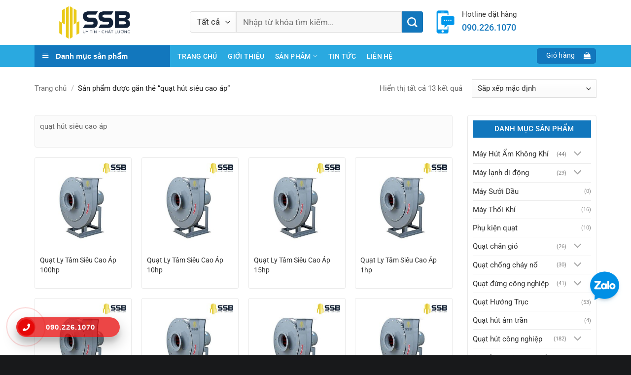

--- FILE ---
content_type: text/html; charset=UTF-8
request_url: https://quatmatcongnghiep.net/tu-khoa/quat-hut-sieu-cao-ap/
body_size: 32621
content:
<!DOCTYPE html>
<html lang="vi" class="loading-site no-js">
<head>
	<meta charset="UTF-8" />
	<link rel="profile" href="http://gmpg.org/xfn/11" />
	<link rel="pingback" href="https://quatmatcongnghiep.net/xmlrpc.php" />

	<script>(function(html){html.className = html.className.replace(/\bno-js\b/,'js')})(document.documentElement);</script>
<title>quạt hút siêu cao áp Archives - Quạt Mát Công Nghiệp</title>
<meta name='robots' content='max-image-preview:large' />
	<style>img:is([sizes="auto" i], [sizes^="auto," i]) { contain-intrinsic-size: 3000px 1500px }</style>
	<meta name="viewport" content="width=device-width, initial-scale=1" />
<!-- This site is optimized with the Yoast SEO Premium plugin v13.2 - https://yoast.com/wordpress/plugins/seo/ -->
<meta name="description" content="quạt hút siêu cao áp"/>
<meta name="robots" content="noindex,follow"/>
<meta property="og:locale" content="vi_VN" />
<meta property="og:type" content="object" />
<meta property="og:title" content="quạt hút siêu cao áp Archives - Quạt Mát Công Nghiệp" />
<meta property="og:description" content="quạt hút siêu cao áp" />
<meta property="og:url" content="https://quatmatcongnghiep.net/tu-khoa/quat-hut-sieu-cao-ap/" />
<meta property="og:site_name" content="Quạt Mát Công Nghiệp" />
<meta name="twitter:card" content="summary_large_image" />
<meta name="twitter:description" content="quạt hút siêu cao áp" />
<meta name="twitter:title" content="quạt hút siêu cao áp Archives - Quạt Mát Công Nghiệp" />
<script type='application/ld+json' class='yoast-schema-graph yoast-schema-graph--main'>{"@context":"https://schema.org","@graph":[{"@type":"Organization","@id":"https://quatmatcongnghiep.net/#organization","name":"Qu\u1ea1t M\u00e1t C\u00f4ng Nghi\u1ec7p","url":"https://quatmatcongnghiep.net/","sameAs":[],"logo":{"@type":"ImageObject","@id":"https://quatmatcongnghiep.net/#logo","inLanguage":"vi","url":"https://quatmatcongnghiep.net/wp-content/uploads/2020/07/SSB_Final-03.png","width":770,"height":281,"caption":"Qu\u1ea1t M\u00e1t C\u00f4ng Nghi\u1ec7p"},"image":{"@id":"https://quatmatcongnghiep.net/#logo"}},{"@type":"WebSite","@id":"https://quatmatcongnghiep.net/#website","url":"https://quatmatcongnghiep.net/","name":"Qu\u1ea1t M\u00e1t C\u00f4ng Nghi\u1ec7p","inLanguage":"vi","publisher":{"@id":"https://quatmatcongnghiep.net/#organization"},"potentialAction":{"@type":"SearchAction","target":"https://quatmatcongnghiep.net/?s={search_term_string}","query-input":"required name=search_term_string"}},{"@type":"CollectionPage","@id":"https://quatmatcongnghiep.net/tu-khoa/quat-hut-sieu-cao-ap/#webpage","url":"https://quatmatcongnghiep.net/tu-khoa/quat-hut-sieu-cao-ap/","name":"qu\u1ea1t h\u00fat si\u00eau cao \u00e1p Archives - Qu\u1ea1t M\u00e1t C\u00f4ng Nghi\u1ec7p","isPartOf":{"@id":"https://quatmatcongnghiep.net/#website"},"inLanguage":"vi","description":"qu\u1ea1t h\u00fat si\u00eau cao \u00e1p"}]}</script>
<!-- / Yoast SEO Premium plugin. -->

<link rel='dns-prefetch' href='//use.fontawesome.com' />
<link rel='prefetch' href='https://quatmatcongnghiep.net/wp-content/themes/flatsome/assets/js/flatsome.js?ver=e2eddd6c228105dac048' />
<link rel='prefetch' href='https://quatmatcongnghiep.net/wp-content/themes/flatsome/assets/js/chunk.slider.js?ver=3.20.3' />
<link rel='prefetch' href='https://quatmatcongnghiep.net/wp-content/themes/flatsome/assets/js/chunk.popups.js?ver=3.20.3' />
<link rel='prefetch' href='https://quatmatcongnghiep.net/wp-content/themes/flatsome/assets/js/chunk.tooltips.js?ver=3.20.3' />
<link rel='prefetch' href='https://quatmatcongnghiep.net/wp-content/themes/flatsome/assets/js/woocommerce.js?ver=1c9be63d628ff7c3ff4c' />
<link rel="alternate" type="application/rss+xml" title="Dòng thông tin Quạt Mát Công Nghiệp &raquo;" href="https://quatmatcongnghiep.net/feed/" />
<link rel="alternate" type="application/rss+xml" title="Quạt Mát Công Nghiệp &raquo; Dòng bình luận" href="https://quatmatcongnghiep.net/comments/feed/" />
<link rel="alternate" type="application/rss+xml" title="Nguồn cấp Quạt Mát Công Nghiệp &raquo; quạt hút siêu cao áp Thẻ" href="https://quatmatcongnghiep.net/tu-khoa/quat-hut-sieu-cao-ap/feed/" />
<script type="text/javascript">
/* <![CDATA[ */
window._wpemojiSettings = {"baseUrl":"https:\/\/s.w.org\/images\/core\/emoji\/16.0.1\/72x72\/","ext":".png","svgUrl":"https:\/\/s.w.org\/images\/core\/emoji\/16.0.1\/svg\/","svgExt":".svg","source":{"concatemoji":"https:\/\/quatmatcongnghiep.net\/wp-includes\/js\/wp-emoji-release.min.js?ver=6.8.3"}};
/*! This file is auto-generated */
!function(s,n){var o,i,e;function c(e){try{var t={supportTests:e,timestamp:(new Date).valueOf()};sessionStorage.setItem(o,JSON.stringify(t))}catch(e){}}function p(e,t,n){e.clearRect(0,0,e.canvas.width,e.canvas.height),e.fillText(t,0,0);var t=new Uint32Array(e.getImageData(0,0,e.canvas.width,e.canvas.height).data),a=(e.clearRect(0,0,e.canvas.width,e.canvas.height),e.fillText(n,0,0),new Uint32Array(e.getImageData(0,0,e.canvas.width,e.canvas.height).data));return t.every(function(e,t){return e===a[t]})}function u(e,t){e.clearRect(0,0,e.canvas.width,e.canvas.height),e.fillText(t,0,0);for(var n=e.getImageData(16,16,1,1),a=0;a<n.data.length;a++)if(0!==n.data[a])return!1;return!0}function f(e,t,n,a){switch(t){case"flag":return n(e,"\ud83c\udff3\ufe0f\u200d\u26a7\ufe0f","\ud83c\udff3\ufe0f\u200b\u26a7\ufe0f")?!1:!n(e,"\ud83c\udde8\ud83c\uddf6","\ud83c\udde8\u200b\ud83c\uddf6")&&!n(e,"\ud83c\udff4\udb40\udc67\udb40\udc62\udb40\udc65\udb40\udc6e\udb40\udc67\udb40\udc7f","\ud83c\udff4\u200b\udb40\udc67\u200b\udb40\udc62\u200b\udb40\udc65\u200b\udb40\udc6e\u200b\udb40\udc67\u200b\udb40\udc7f");case"emoji":return!a(e,"\ud83e\udedf")}return!1}function g(e,t,n,a){var r="undefined"!=typeof WorkerGlobalScope&&self instanceof WorkerGlobalScope?new OffscreenCanvas(300,150):s.createElement("canvas"),o=r.getContext("2d",{willReadFrequently:!0}),i=(o.textBaseline="top",o.font="600 32px Arial",{});return e.forEach(function(e){i[e]=t(o,e,n,a)}),i}function t(e){var t=s.createElement("script");t.src=e,t.defer=!0,s.head.appendChild(t)}"undefined"!=typeof Promise&&(o="wpEmojiSettingsSupports",i=["flag","emoji"],n.supports={everything:!0,everythingExceptFlag:!0},e=new Promise(function(e){s.addEventListener("DOMContentLoaded",e,{once:!0})}),new Promise(function(t){var n=function(){try{var e=JSON.parse(sessionStorage.getItem(o));if("object"==typeof e&&"number"==typeof e.timestamp&&(new Date).valueOf()<e.timestamp+604800&&"object"==typeof e.supportTests)return e.supportTests}catch(e){}return null}();if(!n){if("undefined"!=typeof Worker&&"undefined"!=typeof OffscreenCanvas&&"undefined"!=typeof URL&&URL.createObjectURL&&"undefined"!=typeof Blob)try{var e="postMessage("+g.toString()+"("+[JSON.stringify(i),f.toString(),p.toString(),u.toString()].join(",")+"));",a=new Blob([e],{type:"text/javascript"}),r=new Worker(URL.createObjectURL(a),{name:"wpTestEmojiSupports"});return void(r.onmessage=function(e){c(n=e.data),r.terminate(),t(n)})}catch(e){}c(n=g(i,f,p,u))}t(n)}).then(function(e){for(var t in e)n.supports[t]=e[t],n.supports.everything=n.supports.everything&&n.supports[t],"flag"!==t&&(n.supports.everythingExceptFlag=n.supports.everythingExceptFlag&&n.supports[t]);n.supports.everythingExceptFlag=n.supports.everythingExceptFlag&&!n.supports.flag,n.DOMReady=!1,n.readyCallback=function(){n.DOMReady=!0}}).then(function(){return e}).then(function(){var e;n.supports.everything||(n.readyCallback(),(e=n.source||{}).concatemoji?t(e.concatemoji):e.wpemoji&&e.twemoji&&(t(e.twemoji),t(e.wpemoji)))}))}((window,document),window._wpemojiSettings);
/* ]]> */
</script>
<link rel='stylesheet' id='menu-icons-extra-css' href='https://quatmatcongnghiep.net/wp-content/plugins/ot-flatsome-vertical-menu/libs/menu-icons/css/extra.min.css?ver=0.12.2' type='text/css' media='all' />
<style id='wp-emoji-styles-inline-css' type='text/css'>

	img.wp-smiley, img.emoji {
		display: inline !important;
		border: none !important;
		box-shadow: none !important;
		height: 1em !important;
		width: 1em !important;
		margin: 0 0.07em !important;
		vertical-align: -0.1em !important;
		background: none !important;
		padding: 0 !important;
	}
</style>
<style id='wp-block-library-inline-css' type='text/css'>
:root{--wp-admin-theme-color:#007cba;--wp-admin-theme-color--rgb:0,124,186;--wp-admin-theme-color-darker-10:#006ba1;--wp-admin-theme-color-darker-10--rgb:0,107,161;--wp-admin-theme-color-darker-20:#005a87;--wp-admin-theme-color-darker-20--rgb:0,90,135;--wp-admin-border-width-focus:2px;--wp-block-synced-color:#7a00df;--wp-block-synced-color--rgb:122,0,223;--wp-bound-block-color:var(--wp-block-synced-color)}@media (min-resolution:192dpi){:root{--wp-admin-border-width-focus:1.5px}}.wp-element-button{cursor:pointer}:root{--wp--preset--font-size--normal:16px;--wp--preset--font-size--huge:42px}:root .has-very-light-gray-background-color{background-color:#eee}:root .has-very-dark-gray-background-color{background-color:#313131}:root .has-very-light-gray-color{color:#eee}:root .has-very-dark-gray-color{color:#313131}:root .has-vivid-green-cyan-to-vivid-cyan-blue-gradient-background{background:linear-gradient(135deg,#00d084,#0693e3)}:root .has-purple-crush-gradient-background{background:linear-gradient(135deg,#34e2e4,#4721fb 50%,#ab1dfe)}:root .has-hazy-dawn-gradient-background{background:linear-gradient(135deg,#faaca8,#dad0ec)}:root .has-subdued-olive-gradient-background{background:linear-gradient(135deg,#fafae1,#67a671)}:root .has-atomic-cream-gradient-background{background:linear-gradient(135deg,#fdd79a,#004a59)}:root .has-nightshade-gradient-background{background:linear-gradient(135deg,#330968,#31cdcf)}:root .has-midnight-gradient-background{background:linear-gradient(135deg,#020381,#2874fc)}.has-regular-font-size{font-size:1em}.has-larger-font-size{font-size:2.625em}.has-normal-font-size{font-size:var(--wp--preset--font-size--normal)}.has-huge-font-size{font-size:var(--wp--preset--font-size--huge)}.has-text-align-center{text-align:center}.has-text-align-left{text-align:left}.has-text-align-right{text-align:right}#end-resizable-editor-section{display:none}.aligncenter{clear:both}.items-justified-left{justify-content:flex-start}.items-justified-center{justify-content:center}.items-justified-right{justify-content:flex-end}.items-justified-space-between{justify-content:space-between}.screen-reader-text{border:0;clip-path:inset(50%);height:1px;margin:-1px;overflow:hidden;padding:0;position:absolute;width:1px;word-wrap:normal!important}.screen-reader-text:focus{background-color:#ddd;clip-path:none;color:#444;display:block;font-size:1em;height:auto;left:5px;line-height:normal;padding:15px 23px 14px;text-decoration:none;top:5px;width:auto;z-index:100000}html :where(.has-border-color){border-style:solid}html :where([style*=border-top-color]){border-top-style:solid}html :where([style*=border-right-color]){border-right-style:solid}html :where([style*=border-bottom-color]){border-bottom-style:solid}html :where([style*=border-left-color]){border-left-style:solid}html :where([style*=border-width]){border-style:solid}html :where([style*=border-top-width]){border-top-style:solid}html :where([style*=border-right-width]){border-right-style:solid}html :where([style*=border-bottom-width]){border-bottom-style:solid}html :where([style*=border-left-width]){border-left-style:solid}html :where(img[class*=wp-image-]){height:auto;max-width:100%}:where(figure){margin:0 0 1em}html :where(.is-position-sticky){--wp-admin--admin-bar--position-offset:var(--wp-admin--admin-bar--height,0px)}@media screen and (max-width:600px){html :where(.is-position-sticky){--wp-admin--admin-bar--position-offset:0px}}
</style>
<link rel='stylesheet' id='font-awesome-four-css' href='https://quatmatcongnghiep.net/wp-content/plugins/font-awesome-4-menus/css/font-awesome.min.css?ver=4.7.0' type='text/css' media='all' />
<link rel='stylesheet' id='ot-vertical-menu-css-css' href='https://quatmatcongnghiep.net/wp-content/plugins/ot-flatsome-vertical-menu/assets/css/style.css?ver=1.2.3' type='text/css' media='all' />
<style id='woocommerce-inline-inline-css' type='text/css'>
.woocommerce form .form-row .required { visibility: visible; }
</style>
<link rel='stylesheet' id='brands-styles-css' href='https://quatmatcongnghiep.net/wp-content/plugins/woocommerce/assets/css/brands.css?ver=10.3.7' type='text/css' media='all' />
<link rel='stylesheet' id='bfa-font-awesome-css' href='https://use.fontawesome.com/releases/v5.15.4/css/all.css?ver=2.0.3' type='text/css' media='all' />
<link rel='stylesheet' id='bfa-font-awesome-v4-shim-css' href='https://use.fontawesome.com/releases/v5.15.4/css/v4-shims.css?ver=2.0.3' type='text/css' media='all' />
<style id='bfa-font-awesome-v4-shim-inline-css' type='text/css'>

			@font-face {
				font-family: 'FontAwesome';
				src: url('https://use.fontawesome.com/releases/v5.15.4/webfonts/fa-brands-400.eot'),
				url('https://use.fontawesome.com/releases/v5.15.4/webfonts/fa-brands-400.eot?#iefix') format('embedded-opentype'),
				url('https://use.fontawesome.com/releases/v5.15.4/webfonts/fa-brands-400.woff2') format('woff2'),
				url('https://use.fontawesome.com/releases/v5.15.4/webfonts/fa-brands-400.woff') format('woff'),
				url('https://use.fontawesome.com/releases/v5.15.4/webfonts/fa-brands-400.ttf') format('truetype'),
				url('https://use.fontawesome.com/releases/v5.15.4/webfonts/fa-brands-400.svg#fontawesome') format('svg');
			}

			@font-face {
				font-family: 'FontAwesome';
				src: url('https://use.fontawesome.com/releases/v5.15.4/webfonts/fa-solid-900.eot'),
				url('https://use.fontawesome.com/releases/v5.15.4/webfonts/fa-solid-900.eot?#iefix') format('embedded-opentype'),
				url('https://use.fontawesome.com/releases/v5.15.4/webfonts/fa-solid-900.woff2') format('woff2'),
				url('https://use.fontawesome.com/releases/v5.15.4/webfonts/fa-solid-900.woff') format('woff'),
				url('https://use.fontawesome.com/releases/v5.15.4/webfonts/fa-solid-900.ttf') format('truetype'),
				url('https://use.fontawesome.com/releases/v5.15.4/webfonts/fa-solid-900.svg#fontawesome') format('svg');
			}

			@font-face {
				font-family: 'FontAwesome';
				src: url('https://use.fontawesome.com/releases/v5.15.4/webfonts/fa-regular-400.eot'),
				url('https://use.fontawesome.com/releases/v5.15.4/webfonts/fa-regular-400.eot?#iefix') format('embedded-opentype'),
				url('https://use.fontawesome.com/releases/v5.15.4/webfonts/fa-regular-400.woff2') format('woff2'),
				url('https://use.fontawesome.com/releases/v5.15.4/webfonts/fa-regular-400.woff') format('woff'),
				url('https://use.fontawesome.com/releases/v5.15.4/webfonts/fa-regular-400.ttf') format('truetype'),
				url('https://use.fontawesome.com/releases/v5.15.4/webfonts/fa-regular-400.svg#fontawesome') format('svg');
				unicode-range: U+F004-F005,U+F007,U+F017,U+F022,U+F024,U+F02E,U+F03E,U+F044,U+F057-F059,U+F06E,U+F070,U+F075,U+F07B-F07C,U+F080,U+F086,U+F089,U+F094,U+F09D,U+F0A0,U+F0A4-F0A7,U+F0C5,U+F0C7-F0C8,U+F0E0,U+F0EB,U+F0F3,U+F0F8,U+F0FE,U+F111,U+F118-F11A,U+F11C,U+F133,U+F144,U+F146,U+F14A,U+F14D-F14E,U+F150-F152,U+F15B-F15C,U+F164-F165,U+F185-F186,U+F191-F192,U+F1AD,U+F1C1-F1C9,U+F1CD,U+F1D8,U+F1E3,U+F1EA,U+F1F6,U+F1F9,U+F20A,U+F247-F249,U+F24D,U+F254-F25B,U+F25D,U+F267,U+F271-F274,U+F279,U+F28B,U+F28D,U+F2B5-F2B6,U+F2B9,U+F2BB,U+F2BD,U+F2C1-F2C2,U+F2D0,U+F2D2,U+F2DC,U+F2ED,U+F328,U+F358-F35B,U+F3A5,U+F3D1,U+F410,U+F4AD;
			}
		
</style>
<link rel='stylesheet' id='flatsome-main-css' href='https://quatmatcongnghiep.net/wp-content/themes/flatsome/assets/css/flatsome.css?ver=3.20.3' type='text/css' media='all' />
<style id='flatsome-main-inline-css' type='text/css'>
@font-face {
				font-family: "fl-icons";
				font-display: block;
				src: url(https://quatmatcongnghiep.net/wp-content/themes/flatsome/assets/css/icons/fl-icons.eot?v=3.20.3);
				src:
					url(https://quatmatcongnghiep.net/wp-content/themes/flatsome/assets/css/icons/fl-icons.eot#iefix?v=3.20.3) format("embedded-opentype"),
					url(https://quatmatcongnghiep.net/wp-content/themes/flatsome/assets/css/icons/fl-icons.woff2?v=3.20.3) format("woff2"),
					url(https://quatmatcongnghiep.net/wp-content/themes/flatsome/assets/css/icons/fl-icons.ttf?v=3.20.3) format("truetype"),
					url(https://quatmatcongnghiep.net/wp-content/themes/flatsome/assets/css/icons/fl-icons.woff?v=3.20.3) format("woff"),
					url(https://quatmatcongnghiep.net/wp-content/themes/flatsome/assets/css/icons/fl-icons.svg?v=3.20.3#fl-icons) format("svg");
			}
</style>
<link rel='stylesheet' id='flatsome-shop-css' href='https://quatmatcongnghiep.net/wp-content/themes/flatsome/assets/css/flatsome-shop.css?ver=3.20.3' type='text/css' media='all' />
<link rel='stylesheet' id='flatsome-style-css' href='https://quatmatcongnghiep.net/wp-content/themes/ninhbinhweb-net/style.css?ver=3.0' type='text/css' media='all' />
<script type="text/javascript" src="https://quatmatcongnghiep.net/wp-includes/js/jquery/jquery.min.js?ver=3.7.1" id="jquery-core-js"></script>
<script type="text/javascript" src="https://quatmatcongnghiep.net/wp-includes/js/jquery/jquery-migrate.min.js?ver=3.4.1" id="jquery-migrate-js"></script>
<script type="text/javascript" src="https://quatmatcongnghiep.net/wp-content/plugins/woocommerce/assets/js/jquery-blockui/jquery.blockUI.min.js?ver=2.7.0-wc.10.3.7" id="wc-jquery-blockui-js" data-wp-strategy="defer"></script>
<script type="text/javascript" id="wc-add-to-cart-js-extra">
/* <![CDATA[ */
var wc_add_to_cart_params = {"ajax_url":"\/wp-admin\/admin-ajax.php","wc_ajax_url":"\/?wc-ajax=%%endpoint%%","i18n_view_cart":"Xem gi\u1ecf h\u00e0ng","cart_url":"https:\/\/quatmatcongnghiep.net\/gio-hang\/","is_cart":"","cart_redirect_after_add":"no"};
/* ]]> */
</script>
<script type="text/javascript" src="https://quatmatcongnghiep.net/wp-content/plugins/woocommerce/assets/js/frontend/add-to-cart.min.js?ver=10.3.7" id="wc-add-to-cart-js" defer="defer" data-wp-strategy="defer"></script>
<script type="text/javascript" src="https://quatmatcongnghiep.net/wp-content/plugins/woocommerce/assets/js/js-cookie/js.cookie.min.js?ver=2.1.4-wc.10.3.7" id="wc-js-cookie-js" data-wp-strategy="defer"></script>
<link rel="https://api.w.org/" href="https://quatmatcongnghiep.net/wp-json/" /><link rel="alternate" title="JSON" type="application/json" href="https://quatmatcongnghiep.net/wp-json/wp/v2/product_tag/2849" /><link rel="EditURI" type="application/rsd+xml" title="RSD" href="https://quatmatcongnghiep.net/xmlrpc.php?rsd" />
<meta name="generator" content="WordPress 6.8.3" />
<meta name="generator" content="WooCommerce 10.3.7" />
<!-- sitelink-search-box Schema optimized by Schema Pro --><script type="application/ld+json">{"@context":"https:\/\/schema.org","@type":"WebSite","name":"C\u00f4ng Ty TNHH SSB Electric Vi\u1ec7t Nam","url":"https:\/\/quatmatcongnghiep.net","potentialAction":[{"@type":"SearchAction","target":"https:\/\/quatmatcongnghiep.net\/?s={search_term_string}","query-input":"required name=search_term_string"}]}</script><!-- / sitelink-search-box Schema optimized by Schema Pro --><!-- breadcrumb Schema optimized by Schema Pro --><script type="application/ld+json">{"@context":"https:\/\/schema.org","@type":"BreadcrumbList","itemListElement":[{"@type":"ListItem","position":1,"item":{"@id":"https:\/\/quatmatcongnghiep.net\/","name":"Home"}},{"@type":"ListItem","position":2,"item":{"@id":"https:\/\/quatmatcongnghiep.net\/tu-khoa\/quat-hut-sieu-cao-ap\/","name":"qu\u1ea1t h\u00fat si\u00eau cao \u00e1p"}}]}</script><!-- / breadcrumb Schema optimized by Schema Pro --><meta name="google-site-verification" content="VGwYHpNNJ6ex2qJtyp5P5tpJoSSN5910VVEMCT4xpLw" />

<!-- Google Tag Manager -->
<script>(function(w,d,s,l,i){w[l]=w[l]||[];w[l].push({'gtm.start':
new Date().getTime(),event:'gtm.js'});var f=d.getElementsByTagName(s)[0],
j=d.createElement(s),dl=l!='dataLayer'?'&l='+l:'';j.async=true;j.src=
'https://www.googletagmanager.com/gtm.js?id='+i+dl;f.parentNode.insertBefore(j,f);
})(window,document,'script','dataLayer','GTM-WSB48RW');</script>
<!-- End Google Tag Manager -->	<noscript><style>.woocommerce-product-gallery{ opacity: 1 !important; }</style></noscript>
				<style id="wpsp-style-frontend"></style>
			<link rel="icon" href="https://quatmatcongnghiep.net/wp-content/uploads/2020/07/cropped-favicon-04-32x32.png" sizes="32x32" />
<link rel="icon" href="https://quatmatcongnghiep.net/wp-content/uploads/2020/07/cropped-favicon-04-192x192.png" sizes="192x192" />
<link rel="apple-touch-icon" href="https://quatmatcongnghiep.net/wp-content/uploads/2020/07/cropped-favicon-04-180x180.png" />
<meta name="msapplication-TileImage" content="https://quatmatcongnghiep.net/wp-content/uploads/2020/07/cropped-favicon-04-270x270.png" />
<style id="custom-css" type="text/css">:root {--primary-color: #1277bd;--fs-color-primary: #1277bd;--fs-color-secondary: #1277bd;--fs-color-success: #627D47;--fs-color-alert: #b20000;--fs-color-base: #656565;--fs-experimental-link-color: #303030;--fs-experimental-link-color-hover: #ff0000;}.tooltipster-base {--tooltip-color: #fff;--tooltip-bg-color: #000;}.off-canvas-right .mfp-content, .off-canvas-left .mfp-content {--drawer-width: 300px;}.off-canvas .mfp-content.off-canvas-cart {--drawer-width: 360px;}html{background-color:#18191b!important;}.container-width, .full-width .ubermenu-nav, .container, .row{max-width: 1170px}.row.row-collapse{max-width: 1140px}.row.row-small{max-width: 1162.5px}.row.row-large{max-width: 1200px}.header-main{height: 91px}#logo img{max-height: 91px}#logo{width:285px;}#logo img{padding:1px 0;}.header-bottom{min-height: 45px}.header-top{min-height: 30px}.transparent .header-main{height: 30px}.transparent #logo img{max-height: 30px}.has-transparent + .page-title:first-of-type,.has-transparent + #main > .page-title,.has-transparent + #main > div > .page-title,.has-transparent + #main .page-header-wrapper:first-of-type .page-title{padding-top: 80px;}.header.show-on-scroll,.stuck .header-main{height:45px!important}.stuck #logo img{max-height: 45px!important}.search-form{ width: 100%;}.header-bg-color {background-color: rgba(255,255,255,0.9)}.header-bottom {background-color: #ff5c00}.header-main .nav > li > a{line-height: 16px }.header-bottom-nav > li > a{line-height: 16px }@media (max-width: 549px) {.header-main{height: 70px}#logo img{max-height: 70px}}.nav-dropdown{border-radius:3px}.nav-dropdown{font-size:100%}.header-top{background-color:#e5e5e5!important;}body{font-size: 95%;}@media screen and (max-width: 549px){body{font-size: 100%;}}body{font-family: Roboto, sans-serif;}body {font-weight: 400;font-style: normal;}.nav > li > a {font-family: Roboto, sans-serif;}.mobile-sidebar-levels-2 .nav > li > ul > li > a {font-family: Roboto, sans-serif;}.nav > li > a,.mobile-sidebar-levels-2 .nav > li > ul > li > a {font-weight: 400;font-style: normal;}h1,h2,h3,h4,h5,h6,.heading-font, .off-canvas-center .nav-sidebar.nav-vertical > li > a{font-family: Roboto, sans-serif;}h1,h2,h3,h4,h5,h6,.heading-font,.banner h1,.banner h2 {font-weight: 500;font-style: normal;}.alt-font{font-family: "Dancing Script", sans-serif;}.header:not(.transparent) .header-nav-main.nav > li > a {color: #212121;}.header:not(.transparent) .header-nav-main.nav > li > a:hover,.header:not(.transparent) .header-nav-main.nav > li.active > a,.header:not(.transparent) .header-nav-main.nav > li.current > a,.header:not(.transparent) .header-nav-main.nav > li > a.active,.header:not(.transparent) .header-nav-main.nav > li > a.current{color: #ff5c00;}.header-nav-main.nav-line-bottom > li > a:before,.header-nav-main.nav-line-grow > li > a:before,.header-nav-main.nav-line > li > a:before,.header-nav-main.nav-box > li > a:hover,.header-nav-main.nav-box > li.active > a,.header-nav-main.nav-pills > li > a:hover,.header-nav-main.nav-pills > li.active > a{color:#FFF!important;background-color: #ff5c00;}.header:not(.transparent) .header-bottom-nav.nav > li > a{color: #ffffff;}.header:not(.transparent) .header-bottom-nav.nav > li > a:hover,.header:not(.transparent) .header-bottom-nav.nav > li.active > a,.header:not(.transparent) .header-bottom-nav.nav > li.current > a,.header:not(.transparent) .header-bottom-nav.nav > li > a.active,.header:not(.transparent) .header-bottom-nav.nav > li > a.current{color: #efefef;}.header-bottom-nav.nav-line-bottom > li > a:before,.header-bottom-nav.nav-line-grow > li > a:before,.header-bottom-nav.nav-line > li > a:before,.header-bottom-nav.nav-box > li > a:hover,.header-bottom-nav.nav-box > li.active > a,.header-bottom-nav.nav-pills > li > a:hover,.header-bottom-nav.nav-pills > li.active > a{color:#FFF!important;background-color: #efefef;}.has-equal-box-heights .box-image {padding-top: 100%;}@media screen and (min-width: 550px){.products .box-vertical .box-image{min-width: 300px!important;width: 300px!important;}}.absolute-footer, html{background-color: #1277bd}.nav-vertical-fly-out > li + li {border-top-width: 1px; border-top-style: solid;}/* Custom CSS */#header-contact li a{text-transform:none}.header-nav.nav > li > a{font-weight:500}#mega-menu-wrap{background: #e22b00;}#wide-nav > .flex-row > .flex-left{max-width:275px}#mega_menu > li > a:hover{color:#ff5c00}#mega_menu > li > a{color: #272727; padding:9.8px 15px;white-space: break-spaces;}#mega_menu li a span{font-weight:500}.box-blog-post .is-divider{display:none}.slider-section .cot3 .post-item{padding-left: 5px;padding-bottom: 6px;padding-top: 6px;border-bottom: 1px dashed #ececec;}.slider-section .cot3 .post-item .box-text{padding-left: 13px;padding-right: 0;padding-bottom: 13px;padding-top: 0;}.slider-section .cot3 .post-item .box-text .post-title{color:#4c4c4c}.slider-section .cot3 .post-item .box-text .post-title:hover{color:#ff5c00}.slider-section .cot3 .post-item .box-text .post-meta{color:#9a9a9a}.header-nav .button span{font-size:14px; font-weight:normal; text-transform:none; padding:0px 10px}.header-nav .cart-item{margin-right:7px}.header-nav .account-item{margin-left:3px}.search-block input[type='search']{background-color:#f7f7f7; box-shadow:none}.search-block select{border-top-left-radius:4px; border-bottom-left-radius:4px}.search-block .button.secondary:not(.is-outline){border-top-right-radius:4px; border-bottom-right-radius:4px; height:43px}b,strong{font-weight:500}.slider-section .col{padding-bottom:0}.slider-section .row{padding-bottom:0}.row-banner{margin-top:0 !important; margin-bottom:0 !important}.nav-dropdown-default {padding: 0px;}.nav-dropdown{border: 1px solid #ddd}.nav-dropdown-has-arrow li.has-dropdown:before{border-width: 10px;margin-left: -10px;}.demo_store{background-color: #65bf37;}.product-small{background:white; border-radius:3px; padding:10px;border: 1px solid #e6e6e6;}.product-small:hover{border: 1px solid #ff5c00;}.product-small .product-title{margin-bottom:10px;} .product-small .product-title a{line-height:20px} .product-small .product-title a:hover{color:#ff5c00}.badge-container{margin:15px}.badge-inner.on-sale{border-radius: 39px;font-weight: normal;} .product-small .box-text{padding-bottom:5px} .product-small .box-text .price-wrapper .price del span{font-size:14px; color:gray} .product-small .box-text .price-wrapper .price ins span, .product-small .box-text .price-wrapper .price span{font-size:18px; color:#ff5c00; font-weight:normal}.danh-muc-sp .section-title-container{margin-bottom:0;padding-bottom:0}.section-title-container {margin-bottom: 10px;}.slider-nav-circle .flickity-prev-next-button svg, .slider-nav-circle .flickity-prev-next-button .arrow{background: white;box-shadow: 2px 5px 8px #d0d0d0;border:0;color: #ff5c00;}.sp-ban-chay .slider-nav-push:not(.slider-nav-reveal) .flickity-prev-next-button {margin-top: -3%;}.section-title-center span{font-size:20px}.sp-ban-chay .col{padding-bottom:0}.nav .widget_shopping_cart p{padding:10px}.danh-muc-sp .cot1 .col-inner{background:white; border-radius:3px; BORDER: 1PX SOLID #e6e6e6;padding: 10px;}.section-title-normal span{font-size:17px;margin-right:0;border-bottom:0; padding-bottom:0; text-align:center}.section-title-normal{display:block; text-align:center; background: #ff5c00;border-bottom:0;padding: 5px;}.danh-muc-sp .sidebar-wrapper .widget_nav_menu ul li{list-style: square;margin-left: 20px;}.danh-muc-sp .sidebar-wrapper .widget_nav_menu {margin-left:0;color:#ff5c00}.danh-muc-sp .sidebar-wrapper .widget_nav_menu ul li a:hover{color:#ff5c00}.danh-muc-sp .sidebar-wrapper {margin-bottom:4px}.danh-muc-sp .large-12{padding-bottom:0}.tin-tuc .cot1 .post-item{padding-bottom:0;}.tin-tuc .cot1 .post-item .post-title { font-size:14px;color:black}.tin-tuc .cot1 .post-item .post-title:hover{color:#ff5c00}.tin-tuc .cot1 .col-inner, .tin-tuc .cot2 .col-inner{border:1px solid #e6e6e6}.tin-tuc .cot1 .col-inner .col-inner, .tin-tuc .cot2 .col-inner .col-inner{border:0}.tin-tuc .cot1 .col-inner .large-columns-3, .tin-tuc .cot2 .col-inner .large-columns-1{margin-left:0; margin-right:0}.tin-tuc .cot2 .post-item{padding-bottom:0}.tin-tuc .cot2 .post-item .post-title{font-size:14px; color:black}.tin-tuc .cot2 .post-item .post-title:hover{color:#ff5c00}.tin-tuc .cot2 .post-item .box-text{padding-bottom:14px}.button{font-weight:normal}.footer-section .section-title-normal{background:none;text-align:left; margin-bottom:0}.footer-section a{color:#ff5c00}.category-page-row .term-description{background: #fbfbfb;padding: 10px;border-radius: 4px;border: 1px solid #eaeaea;margin-bottom: 20px;}.category-page-row .product-small{border:0}.category-page-row .product-small .product-small{border:1px solid #eaeaea}.category-page-row .product-small .product-small:hover{border:1px solid #ff5c00}.breadcrumbs{text-transform: none;font-weight: normal;}.widget_product_categories, .widget_price_filter, .widget_products, .flatsome_recent_posts, .widget_categories{border: 1px solid #eaeaea;padding: 10px;border-radius: 4px}.widget .current-cat>a {color: #ff5c00;font-weight: 500;}.widget_products span.amount {white-space: nowrap;color: #ff5c00;font-weight: normal;}.widget_products del span{font-size:14px; color:gray !important}span.widget-title {font-size: 1em;font-weight: 600;display: block;background: #1277bd;line-height: 35px;padding-left: 10px;letter-spacing: 0;text-align: center;color: white;font-weight: 500; margin-bottom:15px}.widget .is-divider{display:none}.product-main #product-sidebar{padding-right:0; border-right:0}.is-divider{display:none}.product-main .product-title{font-weight:normal}.product-main span.amount{font-weight:500; color:#ff5c00}.product-main .product-short-description{font-size:14px; color:gray}.product-main .product-main #product-sidebar{padding-right:0;border-right:0}.is-divider{display:none}.product-main .product-title{font-weight:normal}.product-main span.amount{font-weight:500; color:#ff5c00}.product-main .product-short-description{font-size:14px; color:gray}.single_add_to_cart_button{border-radius:4px}.product-footer .product-tabs{font-size:18px; background:whitesmoke}.product-main .product-footer .product-tabs li.active>a{background: #2aa9e0;padding-left: 10px;padding-right: 10px;color: white;font-weight:500}.product-main .product-footer .product-tabs li a{font-weight:normal}.product-footer .pt-half{letter-spacing:0; color:#ff5c00}.related-products-wrapper .product-small{border:0}.related-products-wrapper .product-small .product-small{border: 1px solid #eaeaea}.related-products-wrapper .product-small .product-small:hover{border: 1px solid #ff5c00}.blog-archive .post-sidebar, .blog-single .post-sidebar{ padding-left: 0}.blog-archive .taxonomy-description{text-align:left; background:#f7f7f7; padding:10px; border-radius:4px}.blog-archive .page-title{text-align:left; text-transform:none; font-weight:500; color: red;letter-spacing:0; margin-bottom:20px}.blog-single .entry-content{padding-top:0}.blog-single footer.entry-meta{font-size:14px}.doitac .col{padding-bottom:0;}.header-bottom {background-color: #2aa9e0;}#mega-menu-wrap {background: #1277bd;}.section-title-normal {display: block;text-align: center;background: #1277bd;border-bottom: 0;padding: 5px;}body{overflow-x: hidden;}.back-to-top {bottom: 100px;left: 33px;right: inherit;}#mega_menu > li > a {color: #272727;padding: 6.5px 15px;white-space: break-spaces;}/* Custom CSS Mobile */@media (max-width: 549px){.slider-nav-outside .flickity-prev-next-button.next{left:93%}.slider-nav-outside .flickity-prev-next-button.previous{right:102%}}.label-new.menu-item > a:after{content:"Mới";}.label-hot.menu-item > a:after{content:"Nổi bật";}.label-sale.menu-item > a:after{content:"Giảm giá";}.label-popular.menu-item > a:after{content:"Phổ biến";}</style><style id="infinite-scroll-css" type="text/css">.page-load-status,.archive .woocommerce-pagination {display: none;}</style><style id="kirki-inline-styles">/* cyrillic-ext */
@font-face {
  font-family: 'Roboto';
  font-style: normal;
  font-weight: 400;
  font-stretch: 100%;
  font-display: swap;
  src: url(https://quatmatcongnghiep.net/wp-content/fonts/roboto/KFO7CnqEu92Fr1ME7kSn66aGLdTylUAMa3GUBGEe.woff2) format('woff2');
  unicode-range: U+0460-052F, U+1C80-1C8A, U+20B4, U+2DE0-2DFF, U+A640-A69F, U+FE2E-FE2F;
}
/* cyrillic */
@font-face {
  font-family: 'Roboto';
  font-style: normal;
  font-weight: 400;
  font-stretch: 100%;
  font-display: swap;
  src: url(https://quatmatcongnghiep.net/wp-content/fonts/roboto/KFO7CnqEu92Fr1ME7kSn66aGLdTylUAMa3iUBGEe.woff2) format('woff2');
  unicode-range: U+0301, U+0400-045F, U+0490-0491, U+04B0-04B1, U+2116;
}
/* greek-ext */
@font-face {
  font-family: 'Roboto';
  font-style: normal;
  font-weight: 400;
  font-stretch: 100%;
  font-display: swap;
  src: url(https://quatmatcongnghiep.net/wp-content/fonts/roboto/KFO7CnqEu92Fr1ME7kSn66aGLdTylUAMa3CUBGEe.woff2) format('woff2');
  unicode-range: U+1F00-1FFF;
}
/* greek */
@font-face {
  font-family: 'Roboto';
  font-style: normal;
  font-weight: 400;
  font-stretch: 100%;
  font-display: swap;
  src: url(https://quatmatcongnghiep.net/wp-content/fonts/roboto/KFO7CnqEu92Fr1ME7kSn66aGLdTylUAMa3-UBGEe.woff2) format('woff2');
  unicode-range: U+0370-0377, U+037A-037F, U+0384-038A, U+038C, U+038E-03A1, U+03A3-03FF;
}
/* math */
@font-face {
  font-family: 'Roboto';
  font-style: normal;
  font-weight: 400;
  font-stretch: 100%;
  font-display: swap;
  src: url(https://quatmatcongnghiep.net/wp-content/fonts/roboto/KFO7CnqEu92Fr1ME7kSn66aGLdTylUAMawCUBGEe.woff2) format('woff2');
  unicode-range: U+0302-0303, U+0305, U+0307-0308, U+0310, U+0312, U+0315, U+031A, U+0326-0327, U+032C, U+032F-0330, U+0332-0333, U+0338, U+033A, U+0346, U+034D, U+0391-03A1, U+03A3-03A9, U+03B1-03C9, U+03D1, U+03D5-03D6, U+03F0-03F1, U+03F4-03F5, U+2016-2017, U+2034-2038, U+203C, U+2040, U+2043, U+2047, U+2050, U+2057, U+205F, U+2070-2071, U+2074-208E, U+2090-209C, U+20D0-20DC, U+20E1, U+20E5-20EF, U+2100-2112, U+2114-2115, U+2117-2121, U+2123-214F, U+2190, U+2192, U+2194-21AE, U+21B0-21E5, U+21F1-21F2, U+21F4-2211, U+2213-2214, U+2216-22FF, U+2308-230B, U+2310, U+2319, U+231C-2321, U+2336-237A, U+237C, U+2395, U+239B-23B7, U+23D0, U+23DC-23E1, U+2474-2475, U+25AF, U+25B3, U+25B7, U+25BD, U+25C1, U+25CA, U+25CC, U+25FB, U+266D-266F, U+27C0-27FF, U+2900-2AFF, U+2B0E-2B11, U+2B30-2B4C, U+2BFE, U+3030, U+FF5B, U+FF5D, U+1D400-1D7FF, U+1EE00-1EEFF;
}
/* symbols */
@font-face {
  font-family: 'Roboto';
  font-style: normal;
  font-weight: 400;
  font-stretch: 100%;
  font-display: swap;
  src: url(https://quatmatcongnghiep.net/wp-content/fonts/roboto/KFO7CnqEu92Fr1ME7kSn66aGLdTylUAMaxKUBGEe.woff2) format('woff2');
  unicode-range: U+0001-000C, U+000E-001F, U+007F-009F, U+20DD-20E0, U+20E2-20E4, U+2150-218F, U+2190, U+2192, U+2194-2199, U+21AF, U+21E6-21F0, U+21F3, U+2218-2219, U+2299, U+22C4-22C6, U+2300-243F, U+2440-244A, U+2460-24FF, U+25A0-27BF, U+2800-28FF, U+2921-2922, U+2981, U+29BF, U+29EB, U+2B00-2BFF, U+4DC0-4DFF, U+FFF9-FFFB, U+10140-1018E, U+10190-1019C, U+101A0, U+101D0-101FD, U+102E0-102FB, U+10E60-10E7E, U+1D2C0-1D2D3, U+1D2E0-1D37F, U+1F000-1F0FF, U+1F100-1F1AD, U+1F1E6-1F1FF, U+1F30D-1F30F, U+1F315, U+1F31C, U+1F31E, U+1F320-1F32C, U+1F336, U+1F378, U+1F37D, U+1F382, U+1F393-1F39F, U+1F3A7-1F3A8, U+1F3AC-1F3AF, U+1F3C2, U+1F3C4-1F3C6, U+1F3CA-1F3CE, U+1F3D4-1F3E0, U+1F3ED, U+1F3F1-1F3F3, U+1F3F5-1F3F7, U+1F408, U+1F415, U+1F41F, U+1F426, U+1F43F, U+1F441-1F442, U+1F444, U+1F446-1F449, U+1F44C-1F44E, U+1F453, U+1F46A, U+1F47D, U+1F4A3, U+1F4B0, U+1F4B3, U+1F4B9, U+1F4BB, U+1F4BF, U+1F4C8-1F4CB, U+1F4D6, U+1F4DA, U+1F4DF, U+1F4E3-1F4E6, U+1F4EA-1F4ED, U+1F4F7, U+1F4F9-1F4FB, U+1F4FD-1F4FE, U+1F503, U+1F507-1F50B, U+1F50D, U+1F512-1F513, U+1F53E-1F54A, U+1F54F-1F5FA, U+1F610, U+1F650-1F67F, U+1F687, U+1F68D, U+1F691, U+1F694, U+1F698, U+1F6AD, U+1F6B2, U+1F6B9-1F6BA, U+1F6BC, U+1F6C6-1F6CF, U+1F6D3-1F6D7, U+1F6E0-1F6EA, U+1F6F0-1F6F3, U+1F6F7-1F6FC, U+1F700-1F7FF, U+1F800-1F80B, U+1F810-1F847, U+1F850-1F859, U+1F860-1F887, U+1F890-1F8AD, U+1F8B0-1F8BB, U+1F8C0-1F8C1, U+1F900-1F90B, U+1F93B, U+1F946, U+1F984, U+1F996, U+1F9E9, U+1FA00-1FA6F, U+1FA70-1FA7C, U+1FA80-1FA89, U+1FA8F-1FAC6, U+1FACE-1FADC, U+1FADF-1FAE9, U+1FAF0-1FAF8, U+1FB00-1FBFF;
}
/* vietnamese */
@font-face {
  font-family: 'Roboto';
  font-style: normal;
  font-weight: 400;
  font-stretch: 100%;
  font-display: swap;
  src: url(https://quatmatcongnghiep.net/wp-content/fonts/roboto/KFO7CnqEu92Fr1ME7kSn66aGLdTylUAMa3OUBGEe.woff2) format('woff2');
  unicode-range: U+0102-0103, U+0110-0111, U+0128-0129, U+0168-0169, U+01A0-01A1, U+01AF-01B0, U+0300-0301, U+0303-0304, U+0308-0309, U+0323, U+0329, U+1EA0-1EF9, U+20AB;
}
/* latin-ext */
@font-face {
  font-family: 'Roboto';
  font-style: normal;
  font-weight: 400;
  font-stretch: 100%;
  font-display: swap;
  src: url(https://quatmatcongnghiep.net/wp-content/fonts/roboto/KFO7CnqEu92Fr1ME7kSn66aGLdTylUAMa3KUBGEe.woff2) format('woff2');
  unicode-range: U+0100-02BA, U+02BD-02C5, U+02C7-02CC, U+02CE-02D7, U+02DD-02FF, U+0304, U+0308, U+0329, U+1D00-1DBF, U+1E00-1E9F, U+1EF2-1EFF, U+2020, U+20A0-20AB, U+20AD-20C0, U+2113, U+2C60-2C7F, U+A720-A7FF;
}
/* latin */
@font-face {
  font-family: 'Roboto';
  font-style: normal;
  font-weight: 400;
  font-stretch: 100%;
  font-display: swap;
  src: url(https://quatmatcongnghiep.net/wp-content/fonts/roboto/KFO7CnqEu92Fr1ME7kSn66aGLdTylUAMa3yUBA.woff2) format('woff2');
  unicode-range: U+0000-00FF, U+0131, U+0152-0153, U+02BB-02BC, U+02C6, U+02DA, U+02DC, U+0304, U+0308, U+0329, U+2000-206F, U+20AC, U+2122, U+2191, U+2193, U+2212, U+2215, U+FEFF, U+FFFD;
}
/* cyrillic-ext */
@font-face {
  font-family: 'Roboto';
  font-style: normal;
  font-weight: 500;
  font-stretch: 100%;
  font-display: swap;
  src: url(https://quatmatcongnghiep.net/wp-content/fonts/roboto/KFO7CnqEu92Fr1ME7kSn66aGLdTylUAMa3GUBGEe.woff2) format('woff2');
  unicode-range: U+0460-052F, U+1C80-1C8A, U+20B4, U+2DE0-2DFF, U+A640-A69F, U+FE2E-FE2F;
}
/* cyrillic */
@font-face {
  font-family: 'Roboto';
  font-style: normal;
  font-weight: 500;
  font-stretch: 100%;
  font-display: swap;
  src: url(https://quatmatcongnghiep.net/wp-content/fonts/roboto/KFO7CnqEu92Fr1ME7kSn66aGLdTylUAMa3iUBGEe.woff2) format('woff2');
  unicode-range: U+0301, U+0400-045F, U+0490-0491, U+04B0-04B1, U+2116;
}
/* greek-ext */
@font-face {
  font-family: 'Roboto';
  font-style: normal;
  font-weight: 500;
  font-stretch: 100%;
  font-display: swap;
  src: url(https://quatmatcongnghiep.net/wp-content/fonts/roboto/KFO7CnqEu92Fr1ME7kSn66aGLdTylUAMa3CUBGEe.woff2) format('woff2');
  unicode-range: U+1F00-1FFF;
}
/* greek */
@font-face {
  font-family: 'Roboto';
  font-style: normal;
  font-weight: 500;
  font-stretch: 100%;
  font-display: swap;
  src: url(https://quatmatcongnghiep.net/wp-content/fonts/roboto/KFO7CnqEu92Fr1ME7kSn66aGLdTylUAMa3-UBGEe.woff2) format('woff2');
  unicode-range: U+0370-0377, U+037A-037F, U+0384-038A, U+038C, U+038E-03A1, U+03A3-03FF;
}
/* math */
@font-face {
  font-family: 'Roboto';
  font-style: normal;
  font-weight: 500;
  font-stretch: 100%;
  font-display: swap;
  src: url(https://quatmatcongnghiep.net/wp-content/fonts/roboto/KFO7CnqEu92Fr1ME7kSn66aGLdTylUAMawCUBGEe.woff2) format('woff2');
  unicode-range: U+0302-0303, U+0305, U+0307-0308, U+0310, U+0312, U+0315, U+031A, U+0326-0327, U+032C, U+032F-0330, U+0332-0333, U+0338, U+033A, U+0346, U+034D, U+0391-03A1, U+03A3-03A9, U+03B1-03C9, U+03D1, U+03D5-03D6, U+03F0-03F1, U+03F4-03F5, U+2016-2017, U+2034-2038, U+203C, U+2040, U+2043, U+2047, U+2050, U+2057, U+205F, U+2070-2071, U+2074-208E, U+2090-209C, U+20D0-20DC, U+20E1, U+20E5-20EF, U+2100-2112, U+2114-2115, U+2117-2121, U+2123-214F, U+2190, U+2192, U+2194-21AE, U+21B0-21E5, U+21F1-21F2, U+21F4-2211, U+2213-2214, U+2216-22FF, U+2308-230B, U+2310, U+2319, U+231C-2321, U+2336-237A, U+237C, U+2395, U+239B-23B7, U+23D0, U+23DC-23E1, U+2474-2475, U+25AF, U+25B3, U+25B7, U+25BD, U+25C1, U+25CA, U+25CC, U+25FB, U+266D-266F, U+27C0-27FF, U+2900-2AFF, U+2B0E-2B11, U+2B30-2B4C, U+2BFE, U+3030, U+FF5B, U+FF5D, U+1D400-1D7FF, U+1EE00-1EEFF;
}
/* symbols */
@font-face {
  font-family: 'Roboto';
  font-style: normal;
  font-weight: 500;
  font-stretch: 100%;
  font-display: swap;
  src: url(https://quatmatcongnghiep.net/wp-content/fonts/roboto/KFO7CnqEu92Fr1ME7kSn66aGLdTylUAMaxKUBGEe.woff2) format('woff2');
  unicode-range: U+0001-000C, U+000E-001F, U+007F-009F, U+20DD-20E0, U+20E2-20E4, U+2150-218F, U+2190, U+2192, U+2194-2199, U+21AF, U+21E6-21F0, U+21F3, U+2218-2219, U+2299, U+22C4-22C6, U+2300-243F, U+2440-244A, U+2460-24FF, U+25A0-27BF, U+2800-28FF, U+2921-2922, U+2981, U+29BF, U+29EB, U+2B00-2BFF, U+4DC0-4DFF, U+FFF9-FFFB, U+10140-1018E, U+10190-1019C, U+101A0, U+101D0-101FD, U+102E0-102FB, U+10E60-10E7E, U+1D2C0-1D2D3, U+1D2E0-1D37F, U+1F000-1F0FF, U+1F100-1F1AD, U+1F1E6-1F1FF, U+1F30D-1F30F, U+1F315, U+1F31C, U+1F31E, U+1F320-1F32C, U+1F336, U+1F378, U+1F37D, U+1F382, U+1F393-1F39F, U+1F3A7-1F3A8, U+1F3AC-1F3AF, U+1F3C2, U+1F3C4-1F3C6, U+1F3CA-1F3CE, U+1F3D4-1F3E0, U+1F3ED, U+1F3F1-1F3F3, U+1F3F5-1F3F7, U+1F408, U+1F415, U+1F41F, U+1F426, U+1F43F, U+1F441-1F442, U+1F444, U+1F446-1F449, U+1F44C-1F44E, U+1F453, U+1F46A, U+1F47D, U+1F4A3, U+1F4B0, U+1F4B3, U+1F4B9, U+1F4BB, U+1F4BF, U+1F4C8-1F4CB, U+1F4D6, U+1F4DA, U+1F4DF, U+1F4E3-1F4E6, U+1F4EA-1F4ED, U+1F4F7, U+1F4F9-1F4FB, U+1F4FD-1F4FE, U+1F503, U+1F507-1F50B, U+1F50D, U+1F512-1F513, U+1F53E-1F54A, U+1F54F-1F5FA, U+1F610, U+1F650-1F67F, U+1F687, U+1F68D, U+1F691, U+1F694, U+1F698, U+1F6AD, U+1F6B2, U+1F6B9-1F6BA, U+1F6BC, U+1F6C6-1F6CF, U+1F6D3-1F6D7, U+1F6E0-1F6EA, U+1F6F0-1F6F3, U+1F6F7-1F6FC, U+1F700-1F7FF, U+1F800-1F80B, U+1F810-1F847, U+1F850-1F859, U+1F860-1F887, U+1F890-1F8AD, U+1F8B0-1F8BB, U+1F8C0-1F8C1, U+1F900-1F90B, U+1F93B, U+1F946, U+1F984, U+1F996, U+1F9E9, U+1FA00-1FA6F, U+1FA70-1FA7C, U+1FA80-1FA89, U+1FA8F-1FAC6, U+1FACE-1FADC, U+1FADF-1FAE9, U+1FAF0-1FAF8, U+1FB00-1FBFF;
}
/* vietnamese */
@font-face {
  font-family: 'Roboto';
  font-style: normal;
  font-weight: 500;
  font-stretch: 100%;
  font-display: swap;
  src: url(https://quatmatcongnghiep.net/wp-content/fonts/roboto/KFO7CnqEu92Fr1ME7kSn66aGLdTylUAMa3OUBGEe.woff2) format('woff2');
  unicode-range: U+0102-0103, U+0110-0111, U+0128-0129, U+0168-0169, U+01A0-01A1, U+01AF-01B0, U+0300-0301, U+0303-0304, U+0308-0309, U+0323, U+0329, U+1EA0-1EF9, U+20AB;
}
/* latin-ext */
@font-face {
  font-family: 'Roboto';
  font-style: normal;
  font-weight: 500;
  font-stretch: 100%;
  font-display: swap;
  src: url(https://quatmatcongnghiep.net/wp-content/fonts/roboto/KFO7CnqEu92Fr1ME7kSn66aGLdTylUAMa3KUBGEe.woff2) format('woff2');
  unicode-range: U+0100-02BA, U+02BD-02C5, U+02C7-02CC, U+02CE-02D7, U+02DD-02FF, U+0304, U+0308, U+0329, U+1D00-1DBF, U+1E00-1E9F, U+1EF2-1EFF, U+2020, U+20A0-20AB, U+20AD-20C0, U+2113, U+2C60-2C7F, U+A720-A7FF;
}
/* latin */
@font-face {
  font-family: 'Roboto';
  font-style: normal;
  font-weight: 500;
  font-stretch: 100%;
  font-display: swap;
  src: url(https://quatmatcongnghiep.net/wp-content/fonts/roboto/KFO7CnqEu92Fr1ME7kSn66aGLdTylUAMa3yUBA.woff2) format('woff2');
  unicode-range: U+0000-00FF, U+0131, U+0152-0153, U+02BB-02BC, U+02C6, U+02DA, U+02DC, U+0304, U+0308, U+0329, U+2000-206F, U+20AC, U+2122, U+2191, U+2193, U+2212, U+2215, U+FEFF, U+FFFD;
}/* vietnamese */
@font-face {
  font-family: 'Dancing Script';
  font-style: normal;
  font-weight: 400;
  font-display: swap;
  src: url(https://quatmatcongnghiep.net/wp-content/fonts/dancing-script/If2cXTr6YS-zF4S-kcSWSVi_sxjsohD9F50Ruu7BMSo3Rep8ltA.woff2) format('woff2');
  unicode-range: U+0102-0103, U+0110-0111, U+0128-0129, U+0168-0169, U+01A0-01A1, U+01AF-01B0, U+0300-0301, U+0303-0304, U+0308-0309, U+0323, U+0329, U+1EA0-1EF9, U+20AB;
}
/* latin-ext */
@font-face {
  font-family: 'Dancing Script';
  font-style: normal;
  font-weight: 400;
  font-display: swap;
  src: url(https://quatmatcongnghiep.net/wp-content/fonts/dancing-script/If2cXTr6YS-zF4S-kcSWSVi_sxjsohD9F50Ruu7BMSo3ROp8ltA.woff2) format('woff2');
  unicode-range: U+0100-02BA, U+02BD-02C5, U+02C7-02CC, U+02CE-02D7, U+02DD-02FF, U+0304, U+0308, U+0329, U+1D00-1DBF, U+1E00-1E9F, U+1EF2-1EFF, U+2020, U+20A0-20AB, U+20AD-20C0, U+2113, U+2C60-2C7F, U+A720-A7FF;
}
/* latin */
@font-face {
  font-family: 'Dancing Script';
  font-style: normal;
  font-weight: 400;
  font-display: swap;
  src: url(https://quatmatcongnghiep.net/wp-content/fonts/dancing-script/If2cXTr6YS-zF4S-kcSWSVi_sxjsohD9F50Ruu7BMSo3Sup8.woff2) format('woff2');
  unicode-range: U+0000-00FF, U+0131, U+0152-0153, U+02BB-02BC, U+02C6, U+02DA, U+02DC, U+0304, U+0308, U+0329, U+2000-206F, U+20AC, U+2122, U+2191, U+2193, U+2212, U+2215, U+FEFF, U+FFFD;
}</style></head>

<body class="archive tax-product_tag term-quat-hut-sieu-cao-ap term-2849 wp-theme-flatsome wp-child-theme-ninhbinhweb-net theme-flatsome ot-vertical-menu ot-menu-show-home woocommerce woocommerce-page woocommerce-no-js wp-schema-pro-2.10.4 lightbox nav-dropdown-has-arrow nav-dropdown-has-shadow nav-dropdown-has-border">

<!-- Google Tag Manager (noscript) -->
<noscript><iframe src="https://www.googletagmanager.com/ns.html?id=GTM-WSB48RW"
height="0" width="0" style="display:none;visibility:hidden"></iframe></noscript>
<!-- End Google Tag Manager (noscript) -->
<style>
    .hotline-phone-ring-wrap {
  position: fixed;
  bottom: 0;
  left: 0;
  z-index: 999999;
}
.hotline-phone-ring {
  position: relative;
  visibility: visible;
  background-color: transparent;
  width: 110px;
  height: 110px;
  cursor: pointer;
  z-index: 11;
  -webkit-backface-visibility: hidden;
  -webkit-transform: translateZ(0);
  transition: visibility .5s;
  left: 0;
  bottom: 0;
  display: block;
}
.hotline-phone-ring-circle {
	width: 85px;
  height: 85px;
  top: 10px;
  left: 10px;
  position: absolute;
  background-color: transparent;
  border-radius: 100%;
  border: 2px solid #e60808;
  -webkit-animation: phonering-alo-circle-anim 1.2s infinite ease-in-out;
  animation: phonering-alo-circle-anim 1.2s infinite ease-in-out;
  transition: all .5s;
  -webkit-transform-origin: 50% 50%;
  -ms-transform-origin: 50% 50%;
  transform-origin: 50% 50%;
  opacity: 0.5;
}
.hotline-phone-ring-circle-fill {
	width: 55px;
  height: 55px;
  top: 25px;
  left: 25px;
  position: absolute;
  background-color: rgba(230, 8, 8, 0.7);
  border-radius: 100%;
  border: 2px solid transparent;
  -webkit-animation: phonering-alo-circle-fill-anim 2.3s infinite ease-in-out;
  animation: phonering-alo-circle-fill-anim 2.3s infinite ease-in-out;
  transition: all .5s;
  -webkit-transform-origin: 50% 50%;
  -ms-transform-origin: 50% 50%;
  transform-origin: 50% 50%;
}
.hotline-phone-ring-img-circle {
	background-color: #e60808;
	width: 33px;
  height: 33px;
  top: 37px;
  left: 37px;
  position: absolute;
  background-size: 20px;
  border-radius: 100%;
  border: 2px solid transparent;
  -webkit-animation: phonering-alo-circle-img-anim 1s infinite ease-in-out;
  animation: phonering-alo-circle-img-anim 1s infinite ease-in-out;
  -webkit-transform-origin: 50% 50%;
  -ms-transform-origin: 50% 50%;
  transform-origin: 50% 50%;
  display: -webkit-box;
  display: -webkit-flex;
  display: -ms-flexbox;
  display: flex;
  align-items: center;
  justify-content: center;
}
.hotline-phone-ring-img-circle .pps-btn-img {
	display: -webkit-box;
  display: -webkit-flex;
  display: -ms-flexbox;
  display: flex;
}
.hotline-phone-ring-img-circle .pps-btn-img img {
	width: 20px;
	height: 20px;
}
.hotline-bar {
  position: absolute;
  background: rgba(230, 8, 8, 0.75);
  height: 40px;
  width: 210px;
  line-height: 40px;
  border-radius: 3px;
  padding: 0 10px;
  background-size: 100%;
  cursor: pointer;
  transition: all 0.8s;
  -webkit-transition: all 0.8s;
  z-index: 9;
  box-shadow: 0 14px 28px rgba(0, 0, 0, 0.25), 0 10px 10px rgba(0, 0, 0, 0.1);
  border-radius: 50px !important;
  /* width: 175px !important; */
  left: 33px;
  bottom: 37px;
}
.hotline-bar > a {
  color: #fff;
  text-decoration: none;
  font-size: 15px;
  font-weight: bold;
  text-indent: 50px;
  display: block;
  letter-spacing: 1px;
  line-height: 40px;
  font-family: Arial;
}
.hotline-bar > a:hover,
.hotline-bar > a:active {
  color: #fff;
}
@-webkit-keyframes phonering-alo-circle-anim {
  0% {
    -webkit-transform: rotate(0) scale(0.5) skew(1deg);
    -webkit-opacity: 0.1;
  }
  30% {
    -webkit-transform: rotate(0) scale(0.7) skew(1deg);
    -webkit-opacity: 0.5;
  }
  100% {
    -webkit-transform: rotate(0) scale(1) skew(1deg);
    -webkit-opacity: 0.1;
  }
}
@-webkit-keyframes phonering-alo-circle-fill-anim {
  0% {
    -webkit-transform: rotate(0) scale(0.7) skew(1deg);
    opacity: 0.6;
  }
  50% {
    -webkit-transform: rotate(0) scale(1) skew(1deg);
    opacity: 0.6;
  }
  100% {
    -webkit-transform: rotate(0) scale(0.7) skew(1deg);
    opacity: 0.6;
  }
}
@-webkit-keyframes phonering-alo-circle-img-anim {
  0% {
    -webkit-transform: rotate(0) scale(1) skew(1deg);
  }
  10% {
    -webkit-transform: rotate(-25deg) scale(1) skew(1deg);
  }
  20% {
    -webkit-transform: rotate(25deg) scale(1) skew(1deg);
  }
  30% {
    -webkit-transform: rotate(-25deg) scale(1) skew(1deg);
  }
  40% {
    -webkit-transform: rotate(25deg) scale(1) skew(1deg);
  }
  50% {
    -webkit-transform: rotate(0) scale(1) skew(1deg);
  }
  100% {
    -webkit-transform: rotate(0) scale(1) skew(1deg);
  }
}
@media (max-width: 768px) {
  .hotline-bar {
    display: none;
  }
}
</style>

<div class="hotline-phone-ring-wrap">
	<div class="hotline-phone-ring">
		<div class="hotline-phone-ring-circle"></div>
		<div class="hotline-phone-ring-circle-fill"></div>
		<div class="hotline-phone-ring-img-circle">
		<a href="tel: 0902261070" class="pps-btn-img">
			<i class="fa fa-phone" aria-hidden="true" style="color: #fff;"></i>
		</a>
		</div>
	</div>
	<div class="hotline-bar">
		<a href="tel: 0902261070">
			<span class="text-hotline">090.226.1070</span>
		</a>
	</div>
</div>

<style>
a.zalo-widget {
    position: fixed;
    right: 16px;
    bottom: 100px;
    z-index: 2333;
}
a.zalo-widget img {
    width: 75px;
}
</style>

<a class="zalo-widget" target="_blank" href="//zalo.me/0902261070"><img src="https://stc.sp.zdn.vn/chatwidget/images/stick_zalo.png" title="Zalo"></a>

<a class="skip-link screen-reader-text" href="#main">Bỏ qua nội dung</a>

<div id="wrapper">

	
	<header id="header" class="header has-sticky sticky-jump">
		<div class="header-wrapper">
			<div id="masthead" class="header-main hide-for-sticky">
      <div class="header-inner flex-row container logo-left medium-logo-center" role="navigation">

          <!-- Logo -->
          <div id="logo" class="flex-col logo">
            
<!-- Header logo -->
<a href="https://quatmatcongnghiep.net/" title="Quạt Mát Công Nghiệp" rel="home">
		<img width="770" height="281" src="https://quatmatcongnghiep.net/wp-content/uploads/2020/07/SSB_Final-03.png" class="header_logo header-logo" alt="Quạt Mát Công Nghiệp"/><img  width="770" height="281" src="https://quatmatcongnghiep.net/wp-content/uploads/2020/07/SSB_Final-03.png" class="header-logo-dark" alt="Quạt Mát Công Nghiệp"/></a>
          </div>

          <!-- Mobile Left Elements -->
          <div class="flex-col show-for-medium flex-left">
            <ul class="mobile-nav nav nav-left ">
              <li class="nav-icon has-icon">
			<a href="#" class="is-small" data-open="#main-menu" data-pos="left" data-bg="main-menu-overlay" role="button" aria-label="Menu" aria-controls="main-menu" aria-expanded="false" aria-haspopup="dialog" data-flatsome-role-button>
			<i class="icon-menu" aria-hidden="true"></i>					</a>
	</li>
            </ul>
          </div>

          <!-- Left Elements -->
          <div class="flex-col hide-for-medium flex-left
            flex-grow">
            <ul class="header-nav header-nav-main nav nav-left  nav-spacing-large nav-uppercase" >
              <li class="header-block"><div class="header-block-block-1">	<div id="gap-218918708" class="gap-element clearfix" style="display:block; height:auto;">
		
<style>
#gap-218918708 {
  padding-top: 16px;
}
</style>
	</div>
	

<div class="row row-small search-block"  id="row-1330360551">


	<div id="col-1960561702" class="col medium-7 small-12 large-7"  >
				<div class="col-inner"  >
			
			

	<div id="gap-829105320" class="gap-element clearfix" style="display:block; height:auto;">
		
<style>
#gap-829105320 {
  padding-top: 6px;
}
</style>
	</div>
	

<div class="searchform-wrapper ux-search-box relative is-large"><form role="search" method="get" class="searchform" action="https://quatmatcongnghiep.net/">
	<div class="flex-row relative">
					<div class="flex-col search-form-categories">
				<select class="search_categories resize-select mb-0" name="product_cat"><option value="" selected='selected'>Tất cả</option><option value="may-hut-am-khong-khi">Máy Hút Ẩm Không Khí</option><option value="may-lanh-di-dong">Máy lạnh di động</option><option value="may-thoi-khi">Máy Thổi Khí</option><option value="phu-kien-quat">Phụ kiện quạt</option><option value="quat-chan-gio">Quạt chắn gió</option><option value="quat-chong-chay-no">Quạt chống cháy nổ</option><option value="quat-dung-cong-nghiep">Quạt đứng công nghiệp</option><option value="quat-huong-truc">Quạt Hướng Trục</option><option value="quat-hut-am-tran">Quạt hút âm trần</option><option value="quat-hut-cong-nghiep">Quạt hút công nghiệp</option><option value="quat-lam-mat-di-dong">Quạt làm mát công nghiệp</option><option value="quat-ly-tam">Quạt ly tâm</option><option value="quat-op-tran-la-phong">Quạt ốp trần la phông</option><option value="quat-san-cong-nghiep">Quạt Sàn Công Nghiệp</option><option value="quat-thong-gio-vuong">Quạt thông gió vuông</option><option value="quat-treo-tuong-cong-nghiep">Quạt treo tường công nghiệp</option></select>			</div>
						<div class="flex-col flex-grow">
			<label class="screen-reader-text" for="woocommerce-product-search-field-0">Tìm kiếm:</label>
			<input type="search" id="woocommerce-product-search-field-0" class="search-field mb-0" placeholder="Nhập từ khóa tìm kiếm..." value="" name="s" />
			<input type="hidden" name="post_type" value="product" />
					</div>
		<div class="flex-col">
			<button type="submit" value="Tìm kiếm" class="ux-search-submit submit-button secondary button  icon mb-0" aria-label="Gửi">
				<i class="icon-search" aria-hidden="true"></i>			</button>
		</div>
	</div>
	<div class="live-search-results text-left z-top"></div>
</form>
</div>


		</div>
					</div>

	

	<div id="col-1546048792" class="col medium-5 small-12 large-5"  >
				<div class="col-inner"  >
			
			


		<div class="icon-box featured-box icon-box-left text-left"  >
					<div class="icon-box-img" style="width: 44px">
				<div class="icon">
					<div class="icon-inner" >
						<img width="54" height="60" src="https://quatmatcongnghiep.net/wp-content/uploads/2020/06/icon2.png" class="attachment-medium size-medium" alt="" decoding="async" />					</div>
				</div>
			</div>
				<div class="icon-box-text last-reset">
									

<p><span style="font-size: 100%; color: #333333;">Hotline đặt hàng<br /></span><strong><span style="color: #1277bd; font-size: 120%;"> 090.226.1070<br />
</span></strong></p>

		</div>
	</div>
	
	

		</div>
					</div>

	

</div></div></li>            </ul>
          </div>

          <!-- Right Elements -->
          <div class="flex-col hide-for-medium flex-right">
            <ul class="header-nav header-nav-main nav nav-right  nav-spacing-large nav-uppercase">
                          </ul>
          </div>

          <!-- Mobile Right Elements -->
          <div class="flex-col show-for-medium flex-right">
            <ul class="mobile-nav nav nav-right ">
              <li class="cart-item has-icon">

<div class="header-button">
		<a href="https://quatmatcongnghiep.net/gio-hang/" class="header-cart-link nav-top-link icon primary button round is-small off-canvas-toggle" title="Giỏ hàng" aria-label="Xem giỏ hàng" aria-expanded="false" aria-haspopup="dialog" role="button" data-open="#cart-popup" data-class="off-canvas-cart" data-pos="right" aria-controls="cart-popup" data-flatsome-role-button>

  	<i class="icon-shopping-bag" aria-hidden="true" data-icon-label="0"></i>  </a>
</div>

  <!-- Cart Sidebar Popup -->
  <div id="cart-popup" class="mfp-hide">
  <div class="cart-popup-inner inner-padding cart-popup-inner--sticky">
      <div class="cart-popup-title text-center">
          <span class="heading-font uppercase">Giỏ hàng</span>
          <div class="is-divider"></div>
      </div>
	  <div class="widget_shopping_cart">
		  <div class="widget_shopping_cart_content">
			  

	<div class="ux-mini-cart-empty flex flex-row-col text-center pt pb">
				<div class="ux-mini-cart-empty-icon">
			<svg aria-hidden="true" xmlns="http://www.w3.org/2000/svg" viewBox="0 0 17 19" style="opacity:.1;height:80px;">
				<path d="M8.5 0C6.7 0 5.3 1.2 5.3 2.7v2H2.1c-.3 0-.6.3-.7.7L0 18.2c0 .4.2.8.6.8h15.7c.4 0 .7-.3.7-.7v-.1L15.6 5.4c0-.3-.3-.6-.7-.6h-3.2v-2c0-1.6-1.4-2.8-3.2-2.8zM6.7 2.7c0-.8.8-1.4 1.8-1.4s1.8.6 1.8 1.4v2H6.7v-2zm7.5 3.4 1.3 11.5h-14L2.8 6.1h2.5v1.4c0 .4.3.7.7.7.4 0 .7-.3.7-.7V6.1h3.5v1.4c0 .4.3.7.7.7s.7-.3.7-.7V6.1h2.6z" fill-rule="evenodd" clip-rule="evenodd" fill="currentColor"></path>
			</svg>
		</div>
				<p class="woocommerce-mini-cart__empty-message empty">Chưa có sản phẩm trong giỏ hàng.</p>
					<p class="return-to-shop">
				<a class="button primary wc-backward" href="https://quatmatcongnghiep.net/cua-hang/">
					Quay trở lại cửa hàng				</a>
			</p>
				</div>


		  </div>
	  </div>
               </div>
  </div>

</li>
            </ul>
          </div>

      </div>

            <div class="container"><div class="top-divider full-width"></div></div>
      </div>
<div id="wide-nav" class="header-bottom wide-nav nav-dark flex-has-center hide-for-medium">
    <div class="flex-row container">

                        <div class="flex-col hide-for-medium flex-left">
                <ul class="nav header-nav header-bottom-nav nav-left  nav-size-medium nav-spacing-large nav-uppercase">
                                <div id="mega-menu-wrap"
                 class="ot-vm-click">
                <div id="mega-menu-title">
                    <i class="icon-menu"></i> Danh mục sản phẩm                </div>
				<ul id="mega_menu" class="sf-menu sf-vertical"><li id="menu-item-1118" class="menu-item menu-item-type-taxonomy menu-item-object-product_cat menu-item-1118"><a href="https://quatmatcongnghiep.net/danh-muc/may-lanh-di-dong/">Máy lạnh di động</a></li>
<li id="menu-item-1126" class="menu-item menu-item-type-taxonomy menu-item-object-product_cat menu-item-1126"><a href="https://quatmatcongnghiep.net/danh-muc/quat-thong-gio-vuong/">Quạt thông gió vuông</a></li>
<li id="menu-item-1123" class="menu-item menu-item-type-taxonomy menu-item-object-product_cat menu-item-1123"><a href="https://quatmatcongnghiep.net/danh-muc/quat-hut-cong-nghiep/">Quạt hút công nghiệp</a></li>
<li id="menu-item-1125" class="menu-item menu-item-type-taxonomy menu-item-object-product_cat menu-item-1125"><a href="https://quatmatcongnghiep.net/danh-muc/quat-ly-tam/">Quạt ly tâm</a></li>
<li id="menu-item-1121" class="menu-item menu-item-type-taxonomy menu-item-object-product_cat menu-item-1121"><a href="https://quatmatcongnghiep.net/danh-muc/quat-chong-chay-no/">Quạt chống cháy nổ</a></li>
<li id="menu-item-1122" class="menu-item menu-item-type-taxonomy menu-item-object-product_cat menu-item-1122"><a href="https://quatmatcongnghiep.net/danh-muc/quat-dung-cong-nghiep/">Quạt đứng công nghiệp</a></li>
<li id="menu-item-1127" class="menu-item menu-item-type-taxonomy menu-item-object-product_cat menu-item-1127"><a href="https://quatmatcongnghiep.net/danh-muc/quat-treo-tuong-cong-nghiep/">Quạt treo tường công nghiệp</a></li>
<li id="menu-item-1124" class="menu-item menu-item-type-taxonomy menu-item-object-product_cat menu-item-1124"><a href="https://quatmatcongnghiep.net/danh-muc/quat-lam-mat-di-dong/">Quạt làm mát công nghiệp</a></li>
<li id="menu-item-1120" class="menu-item menu-item-type-taxonomy menu-item-object-product_cat menu-item-1120"><a href="https://quatmatcongnghiep.net/danh-muc/quat-chan-gio/">Quạt chắn gió</a></li>
<li id="menu-item-1119" class="menu-item menu-item-type-taxonomy menu-item-object-product_cat menu-item-1119"><a href="https://quatmatcongnghiep.net/danh-muc/phu-kien-quat/">Phụ kiện quạt</a></li>
</ul>            </div>
			                </ul>
            </div>
            
                        <div class="flex-col hide-for-medium flex-center">
                <ul class="nav header-nav header-bottom-nav nav-center  nav-size-medium nav-spacing-large nav-uppercase">
                    <li id="menu-item-23" class="menu-item menu-item-type-post_type menu-item-object-page menu-item-home menu-item-23 menu-item-design-default"><a href="https://quatmatcongnghiep.net/" class="nav-top-link">Trang chủ</a></li>
<li id="menu-item-22" class="menu-item menu-item-type-post_type menu-item-object-page menu-item-22 menu-item-design-default"><a href="https://quatmatcongnghiep.net/gioi-thieu/" class="nav-top-link">Giới thiệu</a></li>
<li id="menu-item-156" class="menu-item menu-item-type-post_type menu-item-object-page menu-item-has-children menu-item-156 menu-item-design-default has-dropdown"><a href="https://quatmatcongnghiep.net/cua-hang/" class="nav-top-link" aria-expanded="false" aria-haspopup="menu">Sản phẩm<i class="icon-angle-down" aria-hidden="true"></i></a>
<ul class="sub-menu nav-dropdown nav-dropdown-default">
	<li id="menu-item-1192" class="menu-item menu-item-type-taxonomy menu-item-object-product_cat menu-item-1192"><a href="https://quatmatcongnghiep.net/danh-muc/may-lanh-di-dong/">Máy lạnh di động</a></li>
	<li id="menu-item-1196" class="menu-item menu-item-type-taxonomy menu-item-object-product_cat menu-item-1196"><a href="https://quatmatcongnghiep.net/danh-muc/quat-dung-cong-nghiep/">Quạt đứng công nghiệp</a></li>
	<li id="menu-item-1197" class="menu-item menu-item-type-taxonomy menu-item-object-product_cat menu-item-1197"><a href="https://quatmatcongnghiep.net/danh-muc/quat-hut-cong-nghiep/">Quạt hút công nghiệp</a></li>
	<li id="menu-item-1194" class="menu-item menu-item-type-taxonomy menu-item-object-product_cat menu-item-1194"><a href="https://quatmatcongnghiep.net/danh-muc/quat-chan-gio/">Quạt chắn gió</a></li>
	<li id="menu-item-1200" class="menu-item menu-item-type-taxonomy menu-item-object-product_cat menu-item-1200"><a href="https://quatmatcongnghiep.net/danh-muc/quat-thong-gio-vuong/">Quạt thông gió vuông</a></li>
	<li id="menu-item-1198" class="menu-item menu-item-type-taxonomy menu-item-object-product_cat menu-item-1198"><a href="https://quatmatcongnghiep.net/danh-muc/quat-lam-mat-di-dong/">Quạt làm mát công nghiệp</a></li>
	<li id="menu-item-1201" class="menu-item menu-item-type-taxonomy menu-item-object-product_cat menu-item-1201"><a href="https://quatmatcongnghiep.net/danh-muc/quat-treo-tuong-cong-nghiep/">Quạt treo tường công nghiệp</a></li>
	<li id="menu-item-1199" class="menu-item menu-item-type-taxonomy menu-item-object-product_cat menu-item-1199"><a href="https://quatmatcongnghiep.net/danh-muc/quat-ly-tam/">Quạt ly tâm</a></li>
	<li id="menu-item-1195" class="menu-item menu-item-type-taxonomy menu-item-object-product_cat menu-item-1195"><a href="https://quatmatcongnghiep.net/danh-muc/quat-chong-chay-no/">Quạt chống cháy nổ</a></li>
	<li id="menu-item-1193" class="menu-item menu-item-type-taxonomy menu-item-object-product_cat menu-item-1193"><a href="https://quatmatcongnghiep.net/danh-muc/phu-kien-quat/">Phụ kiện quạt</a></li>
</ul>
</li>
<li id="menu-item-25" class="menu-item menu-item-type-taxonomy menu-item-object-category menu-item-25 menu-item-design-default"><a href="https://quatmatcongnghiep.net/category/tin-tuc/" class="nav-top-link">Tin tức</a></li>
<li id="menu-item-24" class="menu-item menu-item-type-post_type menu-item-object-page menu-item-24 menu-item-design-default"><a href="https://quatmatcongnghiep.net/lien-he/" class="nav-top-link">Liên hệ</a></li>
                </ul>
            </div>
            
                        <div class="flex-col hide-for-medium flex-right flex-grow">
              <ul class="nav header-nav header-bottom-nav nav-right  nav-size-medium nav-spacing-large nav-uppercase">
                   <li class="cart-item has-icon has-dropdown">
<div class="header-button">
<a href="https://quatmatcongnghiep.net/gio-hang/" class="header-cart-link nav-top-link icon primary button round is-small" title="Giỏ hàng" aria-label="Xem giỏ hàng" aria-expanded="false" aria-haspopup="true" role="button" data-flatsome-role-button>

<span class="header-cart-title">
   Giỏ hàng     </span>

    <i class="icon-shopping-bag" aria-hidden="true" data-icon-label="0"></i>  </a>
</div>
 <ul class="nav-dropdown nav-dropdown-default">
    <li class="html widget_shopping_cart">
      <div class="widget_shopping_cart_content">
        

	<div class="ux-mini-cart-empty flex flex-row-col text-center pt pb">
				<div class="ux-mini-cart-empty-icon">
			<svg aria-hidden="true" xmlns="http://www.w3.org/2000/svg" viewBox="0 0 17 19" style="opacity:.1;height:80px;">
				<path d="M8.5 0C6.7 0 5.3 1.2 5.3 2.7v2H2.1c-.3 0-.6.3-.7.7L0 18.2c0 .4.2.8.6.8h15.7c.4 0 .7-.3.7-.7v-.1L15.6 5.4c0-.3-.3-.6-.7-.6h-3.2v-2c0-1.6-1.4-2.8-3.2-2.8zM6.7 2.7c0-.8.8-1.4 1.8-1.4s1.8.6 1.8 1.4v2H6.7v-2zm7.5 3.4 1.3 11.5h-14L2.8 6.1h2.5v1.4c0 .4.3.7.7.7.4 0 .7-.3.7-.7V6.1h3.5v1.4c0 .4.3.7.7.7s.7-.3.7-.7V6.1h2.6z" fill-rule="evenodd" clip-rule="evenodd" fill="currentColor"></path>
			</svg>
		</div>
				<p class="woocommerce-mini-cart__empty-message empty">Chưa có sản phẩm trong giỏ hàng.</p>
					<p class="return-to-shop">
				<a class="button primary wc-backward" href="https://quatmatcongnghiep.net/cua-hang/">
					Quay trở lại cửa hàng				</a>
			</p>
				</div>


      </div>
    </li>
     </ul>

</li>
              </ul>
            </div>
            
            
    </div>
</div>

<div class="header-bg-container fill"><div class="header-bg-image fill"></div><div class="header-bg-color fill"></div></div>		</div>
	</header>

	<div class="shop-page-title category-page-title page-title ">
	<div class="page-title-inner flex-row  medium-flex-wrap container">
		<div class="flex-col flex-grow medium-text-center">
			<div class="is-medium">
	<nav class="woocommerce-breadcrumb breadcrumbs uppercase" aria-label="Breadcrumb"><a href="https://quatmatcongnghiep.net">Trang chủ</a> <span class="divider">&#47;</span> Sản phẩm được gắn thẻ &ldquo;quạt hút siêu cao áp&rdquo;</nav></div>
<div class="category-filtering category-filter-row show-for-medium">
	<a href="#" data-open="#shop-sidebar" data-pos="left" class="filter-button uppercase plain" role="button" aria-controls="shop-sidebar" aria-expanded="false" aria-haspopup="dialog" data-visible-after="true" data-flatsome-role-button>
		<i class="icon-equalizer" aria-hidden="true"></i>		<strong>Lọc</strong>
	</a>
	<div class="inline-block">
			</div>
</div>
		</div>
		<div class="flex-col medium-text-center">
				<p class="woocommerce-result-count hide-for-medium" role="alert" aria-relevant="all" >
		Hiển thị tất cả 13 kết quả	</p>
	<form class="woocommerce-ordering" method="get">
		<select
		name="orderby"
		class="orderby"
					aria-label="Đơn hàng của cửa hàng"
			>
					<option value="menu_order"  selected='selected'>Sắp xếp mặc định</option>
					<option value="popularity" >Sắp xếp theo mức độ phổ biến</option>
					<option value="rating" >Sắp xếp theo xếp hạng trung bình</option>
					<option value="date" >Sắp xếp theo mới nhất</option>
					<option value="price" >Sắp xếp theo giá: thấp đến cao</option>
					<option value="price-desc" >Sắp xếp theo giá: cao đến thấp</option>
			</select>
	<input type="hidden" name="paged" value="1" />
	</form>
		</div>
	</div>
</div>

	<main id="main" class="">
<div class="row category-page-row">

		<div class="col large-9">
		<div class="shop-container">
<div class="term-description"><p>quạt hút siêu cao áp</p>
</div><div class="woocommerce-notices-wrapper"></div><div class="products row row-small large-columns-4 medium-columns-3 small-columns-2 has-equal-box-heights">
<div class="product-small col has-hover product type-product post-3408 status-publish first instock product_cat-quat-ly-tam product_cat-quat-sieu-cao-ap product_tag-quat-cong-nghiep-sieu-cao-ap product_tag-quat-cong-nghiep-sieu-cao-ap-100hp product_tag-quat-hut-ly-tam-sieu-cao-ap product_tag-quat-hut-ly-tam-sieu-cao-ap-100hp product_tag-quat-hut-sieu-cao-ap product_tag-quat-hut-sieu-cao-ap-100hp product_tag-quat-ly-tam-sieu-cao-ap product_tag-quat-ly-tam-sieu-cao-ap-100hp product_tag-quat-ly-tam-sieu-cao-ap-la-gi product_tag-san-xuat-quat-ly-tam product_tag-san-xuat-quat-ly-tam-100hp has-post-thumbnail shipping-taxable product-type-simple">
	<div class="col-inner">
	
<div class="badge-container absolute left top z-1">

</div>
	<div class="product-small box ">
		<div class="box-image">
			<div class="image-zoom">
				<a href="https://quatmatcongnghiep.net/san-pham/quat-ly-tam-sieu-cao-ap-100hp/">
					<img width="300" height="300" src="https://quatmatcongnghiep.net/wp-content/uploads/2021/11/quat-ly-tam-sieu-cao-ap-100hp-300x300.jpg" class="attachment-woocommerce_thumbnail size-woocommerce_thumbnail" alt="quat ly tam sieu cao ap 100hp" decoding="async" fetchpriority="high" srcset="https://quatmatcongnghiep.net/wp-content/uploads/2021/11/quat-ly-tam-sieu-cao-ap-100hp-300x300.jpg 300w, https://quatmatcongnghiep.net/wp-content/uploads/2021/11/quat-ly-tam-sieu-cao-ap-100hp-150x150.jpg 150w, https://quatmatcongnghiep.net/wp-content/uploads/2021/11/quat-ly-tam-sieu-cao-ap-100hp-100x100.jpg 100w, https://quatmatcongnghiep.net/wp-content/uploads/2021/11/quat-ly-tam-sieu-cao-ap-100hp.jpg 600w" sizes="(max-width: 300px) 100vw, 300px" />				</a>
			</div>
			<div class="image-tools is-small top right show-on-hover">
							</div>
			<div class="image-tools is-small hide-for-small bottom left show-on-hover">
							</div>
			<div class="image-tools grid-tools text-center hide-for-small bottom hover-slide-in show-on-hover">
							</div>
					</div>

		<div class="box-text box-text-products">
			<div class="title-wrapper"><p class="name product-title woocommerce-loop-product__title"><a href="https://quatmatcongnghiep.net/san-pham/quat-ly-tam-sieu-cao-ap-100hp/" class="woocommerce-LoopProduct-link woocommerce-loop-product__link">Quạt Ly Tâm Siêu Cao Áp 100hp</a></p></div><div class="price-wrapper">
</div>		</div>
	</div>
		</div>
</div><div class="product-small col has-hover product type-product post-3401 status-publish instock product_cat-quat-ly-tam product_cat-quat-sieu-cao-ap product_tag-quat-cong-nghiep-sieu-cao-ap product_tag-quat-cong-nghiep-sieu-cao-ap-10hp product_tag-quat-hut-ly-tam-sieu-cao-ap product_tag-quat-hut-ly-tam-sieu-cao-ap-10hp product_tag-quat-hut-sieu-cao-ap product_tag-quat-hut-sieu-cao-ap-10hp product_tag-quat-ly-tam-sieu-cao-ap product_tag-quat-ly-tam-sieu-cao-ap-10hp product_tag-quat-ly-tam-sieu-cao-ap-la-gi product_tag-san-xuat-quat-ly-tam product_tag-san-xuat-quat-ly-tam-10hp has-post-thumbnail shipping-taxable product-type-simple">
	<div class="col-inner">
	
<div class="badge-container absolute left top z-1">

</div>
	<div class="product-small box ">
		<div class="box-image">
			<div class="image-zoom">
				<a href="https://quatmatcongnghiep.net/san-pham/quat-ly-tam-sieu-cao-ap-10hp/">
					<img width="300" height="300" src="data:image/svg+xml,%3Csvg%20viewBox%3D%220%200%20300%20300%22%20xmlns%3D%22http%3A%2F%2Fwww.w3.org%2F2000%2Fsvg%22%3E%3C%2Fsvg%3E" data-src="https://quatmatcongnghiep.net/wp-content/uploads/2021/11/quat-ly-tam-sieu-cao-ap-10hp-300x300.jpg" class="lazy-load attachment-woocommerce_thumbnail size-woocommerce_thumbnail" alt="quat ly tam sieu cao ap 10hp" decoding="async" srcset="" data-srcset="https://quatmatcongnghiep.net/wp-content/uploads/2021/11/quat-ly-tam-sieu-cao-ap-10hp-300x300.jpg 300w, https://quatmatcongnghiep.net/wp-content/uploads/2021/11/quat-ly-tam-sieu-cao-ap-10hp-150x150.jpg 150w, https://quatmatcongnghiep.net/wp-content/uploads/2021/11/quat-ly-tam-sieu-cao-ap-10hp-100x100.jpg 100w, https://quatmatcongnghiep.net/wp-content/uploads/2021/11/quat-ly-tam-sieu-cao-ap-10hp.jpg 600w" sizes="(max-width: 300px) 100vw, 300px" />				</a>
			</div>
			<div class="image-tools is-small top right show-on-hover">
							</div>
			<div class="image-tools is-small hide-for-small bottom left show-on-hover">
							</div>
			<div class="image-tools grid-tools text-center hide-for-small bottom hover-slide-in show-on-hover">
							</div>
					</div>

		<div class="box-text box-text-products">
			<div class="title-wrapper"><p class="name product-title woocommerce-loop-product__title"><a href="https://quatmatcongnghiep.net/san-pham/quat-ly-tam-sieu-cao-ap-10hp/" class="woocommerce-LoopProduct-link woocommerce-loop-product__link">Quạt Ly Tâm Siêu Cao Áp 10hp</a></p></div><div class="price-wrapper">
</div>		</div>
	</div>
		</div>
</div><div class="product-small col has-hover product type-product post-3402 status-publish instock product_cat-quat-ly-tam product_cat-quat-sieu-cao-ap product_tag-quat-cong-nghiep-sieu-cao-ap product_tag-quat-cong-nghiep-sieu-cao-ap-15hp product_tag-quat-hut-ly-tam-sieu-cao-ap product_tag-quat-hut-ly-tam-sieu-cao-ap-15hp product_tag-quat-hut-sieu-cao-ap product_tag-quat-hut-sieu-cao-ap-15hp product_tag-quat-ly-tam-sieu-cao-ap product_tag-quat-ly-tam-sieu-cao-ap-15hp product_tag-quat-ly-tam-sieu-cao-ap-la-gi product_tag-san-xuat-quat-ly-tam product_tag-san-xuat-quat-ly-tam-15hp has-post-thumbnail shipping-taxable product-type-simple">
	<div class="col-inner">
	
<div class="badge-container absolute left top z-1">

</div>
	<div class="product-small box ">
		<div class="box-image">
			<div class="image-zoom">
				<a href="https://quatmatcongnghiep.net/san-pham/quat-ly-tam-sieu-cao-ap-15hp/">
					<img width="300" height="300" src="data:image/svg+xml,%3Csvg%20viewBox%3D%220%200%20300%20300%22%20xmlns%3D%22http%3A%2F%2Fwww.w3.org%2F2000%2Fsvg%22%3E%3C%2Fsvg%3E" data-src="https://quatmatcongnghiep.net/wp-content/uploads/2021/11/quat-ly-tam-sieu-cao-ap-15hp-300x300.jpg" class="lazy-load attachment-woocommerce_thumbnail size-woocommerce_thumbnail" alt="quat ly tam sieu cao ap 15hp" decoding="async" srcset="" data-srcset="https://quatmatcongnghiep.net/wp-content/uploads/2021/11/quat-ly-tam-sieu-cao-ap-15hp-300x300.jpg 300w, https://quatmatcongnghiep.net/wp-content/uploads/2021/11/quat-ly-tam-sieu-cao-ap-15hp-150x150.jpg 150w, https://quatmatcongnghiep.net/wp-content/uploads/2021/11/quat-ly-tam-sieu-cao-ap-15hp-100x100.jpg 100w, https://quatmatcongnghiep.net/wp-content/uploads/2021/11/quat-ly-tam-sieu-cao-ap-15hp.jpg 600w" sizes="(max-width: 300px) 100vw, 300px" />				</a>
			</div>
			<div class="image-tools is-small top right show-on-hover">
							</div>
			<div class="image-tools is-small hide-for-small bottom left show-on-hover">
							</div>
			<div class="image-tools grid-tools text-center hide-for-small bottom hover-slide-in show-on-hover">
							</div>
					</div>

		<div class="box-text box-text-products">
			<div class="title-wrapper"><p class="name product-title woocommerce-loop-product__title"><a href="https://quatmatcongnghiep.net/san-pham/quat-ly-tam-sieu-cao-ap-15hp/" class="woocommerce-LoopProduct-link woocommerce-loop-product__link">Quạt Ly Tâm Siêu Cao Áp 15hp</a></p></div><div class="price-wrapper">
</div>		</div>
	</div>
		</div>
</div><div class="product-small col has-hover product type-product post-3369 status-publish last instock product_cat-quat-ly-tam product_cat-quat-sieu-cao-ap product_tag-quat-cong-nghiep-sieu-cao-ap product_tag-quat-cong-nghiep-sieu-cao-ap-1hp product_tag-quat-hut-ly-tam-sieu-cao-ap product_tag-quat-hut-ly-tam-sieu-cao-ap-1hp product_tag-quat-hut-sieu-cao-ap product_tag-quat-hut-sieu-cao-ap-1hp product_tag-quat-ly-tam-sieu-cao-ap product_tag-quat-ly-tam-sieu-cao-ap-1hp product_tag-quat-ly-tam-sieu-cao-ap-la-gi product_tag-quat-ly-tam-sieu-cao-ap1hp product_tag-san-xuat-quat-ly-tam product_tag-san-xuat-quat-ly-tam-1hp has-post-thumbnail shipping-taxable product-type-simple">
	<div class="col-inner">
	
<div class="badge-container absolute left top z-1">

</div>
	<div class="product-small box ">
		<div class="box-image">
			<div class="image-zoom">
				<a href="https://quatmatcongnghiep.net/san-pham/quat-ly-tam-sieu-cao-ap-1hp/">
					<img width="300" height="300" src="data:image/svg+xml,%3Csvg%20viewBox%3D%220%200%20300%20300%22%20xmlns%3D%22http%3A%2F%2Fwww.w3.org%2F2000%2Fsvg%22%3E%3C%2Fsvg%3E" data-src="https://quatmatcongnghiep.net/wp-content/uploads/2021/11/quat-ly-tam-sieu-cao-ap-1hp-300x300.jpg" class="lazy-load attachment-woocommerce_thumbnail size-woocommerce_thumbnail" alt="quat ly tam sieu cao ap 1hp" decoding="async" srcset="" data-srcset="https://quatmatcongnghiep.net/wp-content/uploads/2021/11/quat-ly-tam-sieu-cao-ap-1hp-300x300.jpg 300w, https://quatmatcongnghiep.net/wp-content/uploads/2021/11/quat-ly-tam-sieu-cao-ap-1hp-150x150.jpg 150w, https://quatmatcongnghiep.net/wp-content/uploads/2021/11/quat-ly-tam-sieu-cao-ap-1hp-100x100.jpg 100w, https://quatmatcongnghiep.net/wp-content/uploads/2021/11/quat-ly-tam-sieu-cao-ap-1hp.jpg 600w" sizes="auto, (max-width: 300px) 100vw, 300px" />				</a>
			</div>
			<div class="image-tools is-small top right show-on-hover">
							</div>
			<div class="image-tools is-small hide-for-small bottom left show-on-hover">
							</div>
			<div class="image-tools grid-tools text-center hide-for-small bottom hover-slide-in show-on-hover">
							</div>
					</div>

		<div class="box-text box-text-products">
			<div class="title-wrapper"><p class="name product-title woocommerce-loop-product__title"><a href="https://quatmatcongnghiep.net/san-pham/quat-ly-tam-sieu-cao-ap-1hp/" class="woocommerce-LoopProduct-link woocommerce-loop-product__link">Quạt Ly Tâm Siêu Cao Áp 1hp</a></p></div><div class="price-wrapper">
</div>		</div>
	</div>
		</div>
</div><div class="product-small col has-hover product type-product post-3403 status-publish first instock product_cat-quat-ly-tam product_cat-quat-sieu-cao-ap product_tag-quat-cong-nghiep-sieu-cao-ap product_tag-quat-cong-nghiep-sieu-cao-ap-20hp product_tag-quat-hut-ly-tam-sieu-cao-ap product_tag-quat-hut-ly-tam-sieu-cao-ap-20hp product_tag-quat-hut-sieu-cao-ap product_tag-quat-hut-sieu-cao-ap-20hp product_tag-quat-ly-tam-sieu-cao-ap product_tag-quat-ly-tam-sieu-cao-ap-20hp product_tag-quat-ly-tam-sieu-cao-ap-la-gi product_tag-san-xuat-quat-ly-tam product_tag-san-xuat-quat-ly-tam-20hp has-post-thumbnail shipping-taxable product-type-simple">
	<div class="col-inner">
	
<div class="badge-container absolute left top z-1">

</div>
	<div class="product-small box ">
		<div class="box-image">
			<div class="image-zoom">
				<a href="https://quatmatcongnghiep.net/san-pham/quat-ly-tam-sieu-cao-ap-20hp/">
					<img width="300" height="300" src="data:image/svg+xml,%3Csvg%20viewBox%3D%220%200%20300%20300%22%20xmlns%3D%22http%3A%2F%2Fwww.w3.org%2F2000%2Fsvg%22%3E%3C%2Fsvg%3E" data-src="https://quatmatcongnghiep.net/wp-content/uploads/2021/11/quat-ly-tam-sieu-cao-ap-20hp-300x300.jpg" class="lazy-load attachment-woocommerce_thumbnail size-woocommerce_thumbnail" alt="quat ly tam sieu cao ap 20hp" decoding="async" srcset="" data-srcset="https://quatmatcongnghiep.net/wp-content/uploads/2021/11/quat-ly-tam-sieu-cao-ap-20hp-300x300.jpg 300w, https://quatmatcongnghiep.net/wp-content/uploads/2021/11/quat-ly-tam-sieu-cao-ap-20hp-150x150.jpg 150w, https://quatmatcongnghiep.net/wp-content/uploads/2021/11/quat-ly-tam-sieu-cao-ap-20hp-100x100.jpg 100w, https://quatmatcongnghiep.net/wp-content/uploads/2021/11/quat-ly-tam-sieu-cao-ap-20hp.jpg 600w" sizes="auto, (max-width: 300px) 100vw, 300px" />				</a>
			</div>
			<div class="image-tools is-small top right show-on-hover">
							</div>
			<div class="image-tools is-small hide-for-small bottom left show-on-hover">
							</div>
			<div class="image-tools grid-tools text-center hide-for-small bottom hover-slide-in show-on-hover">
							</div>
					</div>

		<div class="box-text box-text-products">
			<div class="title-wrapper"><p class="name product-title woocommerce-loop-product__title"><a href="https://quatmatcongnghiep.net/san-pham/quat-ly-tam-sieu-cao-ap-20hp/" class="woocommerce-LoopProduct-link woocommerce-loop-product__link">Quạt Ly Tâm Siêu Cao Áp 20hp</a></p></div><div class="price-wrapper">
</div>		</div>
	</div>
		</div>
</div><div class="product-small col has-hover product type-product post-3404 status-publish instock product_cat-quat-ly-tam product_cat-quat-sieu-cao-ap product_tag-quat-cong-nghiep-sieu-cao-ap product_tag-quat-cong-nghiep-sieu-cao-ap-25hp product_tag-quat-hut-ly-tam-sieu-cao-ap product_tag-quat-hut-ly-tam-sieu-cao-ap-25hp product_tag-quat-hut-sieu-cao-ap product_tag-quat-hut-sieu-cao-ap-25hp product_tag-quat-ly-tam-sieu-cao-ap product_tag-quat-ly-tam-sieu-cao-ap-25hp product_tag-quat-ly-tam-sieu-cao-ap-la-gi product_tag-san-xuat-quat-ly-tam product_tag-san-xuat-quat-ly-tam-25hp has-post-thumbnail shipping-taxable product-type-simple">
	<div class="col-inner">
	
<div class="badge-container absolute left top z-1">

</div>
	<div class="product-small box ">
		<div class="box-image">
			<div class="image-zoom">
				<a href="https://quatmatcongnghiep.net/san-pham/quat-ly-tam-sieu-cao-ap-25hp/">
					<img width="300" height="300" src="data:image/svg+xml,%3Csvg%20viewBox%3D%220%200%20300%20300%22%20xmlns%3D%22http%3A%2F%2Fwww.w3.org%2F2000%2Fsvg%22%3E%3C%2Fsvg%3E" data-src="https://quatmatcongnghiep.net/wp-content/uploads/2021/11/quat-ly-tam-sieu-cao-ap-25hp-300x300.jpg" class="lazy-load attachment-woocommerce_thumbnail size-woocommerce_thumbnail" alt="quat ly tam sieu cao ap 25hp" decoding="async" srcset="" data-srcset="https://quatmatcongnghiep.net/wp-content/uploads/2021/11/quat-ly-tam-sieu-cao-ap-25hp-300x300.jpg 300w, https://quatmatcongnghiep.net/wp-content/uploads/2021/11/quat-ly-tam-sieu-cao-ap-25hp-150x150.jpg 150w, https://quatmatcongnghiep.net/wp-content/uploads/2021/11/quat-ly-tam-sieu-cao-ap-25hp-100x100.jpg 100w, https://quatmatcongnghiep.net/wp-content/uploads/2021/11/quat-ly-tam-sieu-cao-ap-25hp.jpg 600w" sizes="auto, (max-width: 300px) 100vw, 300px" />				</a>
			</div>
			<div class="image-tools is-small top right show-on-hover">
							</div>
			<div class="image-tools is-small hide-for-small bottom left show-on-hover">
							</div>
			<div class="image-tools grid-tools text-center hide-for-small bottom hover-slide-in show-on-hover">
							</div>
					</div>

		<div class="box-text box-text-products">
			<div class="title-wrapper"><p class="name product-title woocommerce-loop-product__title"><a href="https://quatmatcongnghiep.net/san-pham/quat-ly-tam-sieu-cao-ap-25hp/" class="woocommerce-LoopProduct-link woocommerce-loop-product__link">Quạt Ly Tâm Siêu Cao Áp 25hp</a></p></div><div class="price-wrapper">
</div>		</div>
	</div>
		</div>
</div><div class="product-small col has-hover product type-product post-3396 status-publish instock product_cat-quat-ly-tam product_cat-quat-sieu-cao-ap product_tag-quat-cong-nghiep-sieu-cao-ap product_tag-quat-cong-nghiep-sieu-cao-ap-2hp product_tag-quat-hut-ly-tam-sieu-cao-ap product_tag-quat-hut-ly-tam-sieu-cao-ap-2hp product_tag-quat-hut-sieu-cao-ap product_tag-quat-hut-sieu-cao-ap-2hp product_tag-quat-ly-tam-sieu-cao-ap product_tag-quat-ly-tam-sieu-cao-ap-2hp product_tag-quat-ly-tam-sieu-cao-ap-la-gi product_tag-san-xuat-quat-ly-tam product_tag-san-xuat-quat-ly-tam-2hp has-post-thumbnail shipping-taxable product-type-simple">
	<div class="col-inner">
	
<div class="badge-container absolute left top z-1">

</div>
	<div class="product-small box ">
		<div class="box-image">
			<div class="image-zoom">
				<a href="https://quatmatcongnghiep.net/san-pham/quat-ly-tam-sieu-cao-ap-2hp/">
					<img width="300" height="300" src="data:image/svg+xml,%3Csvg%20viewBox%3D%220%200%20300%20300%22%20xmlns%3D%22http%3A%2F%2Fwww.w3.org%2F2000%2Fsvg%22%3E%3C%2Fsvg%3E" data-src="https://quatmatcongnghiep.net/wp-content/uploads/2021/11/quat-ly-tam-sieu-cao-ap-2hp-300x300.jpg" class="lazy-load attachment-woocommerce_thumbnail size-woocommerce_thumbnail" alt="quat ly tam sieu cao ap 2hp" decoding="async" srcset="" data-srcset="https://quatmatcongnghiep.net/wp-content/uploads/2021/11/quat-ly-tam-sieu-cao-ap-2hp-300x300.jpg 300w, https://quatmatcongnghiep.net/wp-content/uploads/2021/11/quat-ly-tam-sieu-cao-ap-2hp-150x150.jpg 150w, https://quatmatcongnghiep.net/wp-content/uploads/2021/11/quat-ly-tam-sieu-cao-ap-2hp-100x100.jpg 100w, https://quatmatcongnghiep.net/wp-content/uploads/2021/11/quat-ly-tam-sieu-cao-ap-2hp.jpg 600w" sizes="auto, (max-width: 300px) 100vw, 300px" />				</a>
			</div>
			<div class="image-tools is-small top right show-on-hover">
							</div>
			<div class="image-tools is-small hide-for-small bottom left show-on-hover">
							</div>
			<div class="image-tools grid-tools text-center hide-for-small bottom hover-slide-in show-on-hover">
							</div>
					</div>

		<div class="box-text box-text-products">
			<div class="title-wrapper"><p class="name product-title woocommerce-loop-product__title"><a href="https://quatmatcongnghiep.net/san-pham/quat-ly-tam-sieu-cao-ap-2hp/" class="woocommerce-LoopProduct-link woocommerce-loop-product__link">Quạt Ly Tâm Siêu Cao Áp 2hp</a></p></div><div class="price-wrapper">
</div>		</div>
	</div>
		</div>
</div><div class="product-small col has-hover product type-product post-3405 status-publish last instock product_cat-quat-ly-tam product_cat-quat-sieu-cao-ap product_tag-quat-cong-nghiep-sieu-cao-ap product_tag-quat-cong-nghiep-sieu-cao-ap-30hp product_tag-quat-hut-ly-tam-sieu-cao-ap product_tag-quat-hut-ly-tam-sieu-cao-ap-30hp product_tag-quat-hut-sieu-cao-ap product_tag-quat-hut-sieu-cao-ap-30hp product_tag-quat-ly-tam-sieu-cao-ap product_tag-quat-ly-tam-sieu-cao-ap-30hp product_tag-quat-ly-tam-sieu-cao-ap-la-gi product_tag-san-xuat-quat-ly-tam product_tag-san-xuat-quat-ly-tam-30hp has-post-thumbnail shipping-taxable product-type-simple">
	<div class="col-inner">
	
<div class="badge-container absolute left top z-1">

</div>
	<div class="product-small box ">
		<div class="box-image">
			<div class="image-zoom">
				<a href="https://quatmatcongnghiep.net/san-pham/quat-ly-tam-sieu-cao-ap-30hp/">
					<img width="300" height="300" src="data:image/svg+xml,%3Csvg%20viewBox%3D%220%200%20300%20300%22%20xmlns%3D%22http%3A%2F%2Fwww.w3.org%2F2000%2Fsvg%22%3E%3C%2Fsvg%3E" data-src="https://quatmatcongnghiep.net/wp-content/uploads/2021/11/quat-ly-tam-sieu-cao-ap-30hp-300x300.jpg" class="lazy-load attachment-woocommerce_thumbnail size-woocommerce_thumbnail" alt="quat ly tam sieu cao ap 30hp" decoding="async" srcset="" data-srcset="https://quatmatcongnghiep.net/wp-content/uploads/2021/11/quat-ly-tam-sieu-cao-ap-30hp-300x300.jpg 300w, https://quatmatcongnghiep.net/wp-content/uploads/2021/11/quat-ly-tam-sieu-cao-ap-30hp-150x150.jpg 150w, https://quatmatcongnghiep.net/wp-content/uploads/2021/11/quat-ly-tam-sieu-cao-ap-30hp-100x100.jpg 100w, https://quatmatcongnghiep.net/wp-content/uploads/2021/11/quat-ly-tam-sieu-cao-ap-30hp.jpg 600w" sizes="auto, (max-width: 300px) 100vw, 300px" />				</a>
			</div>
			<div class="image-tools is-small top right show-on-hover">
							</div>
			<div class="image-tools is-small hide-for-small bottom left show-on-hover">
							</div>
			<div class="image-tools grid-tools text-center hide-for-small bottom hover-slide-in show-on-hover">
							</div>
					</div>

		<div class="box-text box-text-products">
			<div class="title-wrapper"><p class="name product-title woocommerce-loop-product__title"><a href="https://quatmatcongnghiep.net/san-pham/quat-ly-tam-sieu-cao-ap-30hp/" class="woocommerce-LoopProduct-link woocommerce-loop-product__link">Quạt Ly Tâm Siêu Cao Áp 30hp</a></p></div><div class="price-wrapper">
</div>		</div>
	</div>
		</div>
</div><div class="product-small col has-hover product type-product post-3398 status-publish first instock product_cat-quat-ly-tam product_cat-quat-sieu-cao-ap product_tag-quat-cong-nghiep-sieu-cao-ap product_tag-quat-cong-nghiep-sieu-cao-ap-3hp product_tag-quat-hut-ly-tam-sieu-cao-ap product_tag-quat-hut-ly-tam-sieu-cao-ap-3hp product_tag-quat-hut-sieu-cao-ap product_tag-quat-hut-sieu-cao-ap-3hp product_tag-quat-ly-tam-sieu-cao-ap product_tag-quat-ly-tam-sieu-cao-ap-3hp product_tag-quat-ly-tam-sieu-cao-ap-la-gi product_tag-san-xuat-quat-ly-tam product_tag-san-xuat-quat-ly-tam-3hp has-post-thumbnail shipping-taxable product-type-simple">
	<div class="col-inner">
	
<div class="badge-container absolute left top z-1">

</div>
	<div class="product-small box ">
		<div class="box-image">
			<div class="image-zoom">
				<a href="https://quatmatcongnghiep.net/san-pham/quat-ly-tam-sieu-cao-ap-3hp/">
					<img width="300" height="300" src="data:image/svg+xml,%3Csvg%20viewBox%3D%220%200%20300%20300%22%20xmlns%3D%22http%3A%2F%2Fwww.w3.org%2F2000%2Fsvg%22%3E%3C%2Fsvg%3E" data-src="https://quatmatcongnghiep.net/wp-content/uploads/2021/11/quat-ly-tam-sieu-cao-ap-3hp-300x300.jpg" class="lazy-load attachment-woocommerce_thumbnail size-woocommerce_thumbnail" alt="quat ly tam sieu cao ap 3hp" decoding="async" srcset="" data-srcset="https://quatmatcongnghiep.net/wp-content/uploads/2021/11/quat-ly-tam-sieu-cao-ap-3hp-300x300.jpg 300w, https://quatmatcongnghiep.net/wp-content/uploads/2021/11/quat-ly-tam-sieu-cao-ap-3hp-150x150.jpg 150w, https://quatmatcongnghiep.net/wp-content/uploads/2021/11/quat-ly-tam-sieu-cao-ap-3hp-100x100.jpg 100w, https://quatmatcongnghiep.net/wp-content/uploads/2021/11/quat-ly-tam-sieu-cao-ap-3hp.jpg 600w" sizes="auto, (max-width: 300px) 100vw, 300px" />				</a>
			</div>
			<div class="image-tools is-small top right show-on-hover">
							</div>
			<div class="image-tools is-small hide-for-small bottom left show-on-hover">
							</div>
			<div class="image-tools grid-tools text-center hide-for-small bottom hover-slide-in show-on-hover">
							</div>
					</div>

		<div class="box-text box-text-products">
			<div class="title-wrapper"><p class="name product-title woocommerce-loop-product__title"><a href="https://quatmatcongnghiep.net/san-pham/quat-ly-tam-sieu-cao-ap-3hp/" class="woocommerce-LoopProduct-link woocommerce-loop-product__link">Quạt Ly Tâm Siêu Cao Áp 3hp</a></p></div><div class="price-wrapper">
</div>		</div>
	</div>
		</div>
</div><div class="product-small col has-hover product type-product post-3399 status-publish instock product_cat-quat-ly-tam product_cat-quat-sieu-cao-ap product_tag-quat-cong-nghiep-sieu-cao-ap product_tag-quat-cong-nghiep-sieu-cao-ap-5-5hp product_tag-quat-hut-ly-tam-sieu-cao-ap product_tag-quat-hut-ly-tam-sieu-cao-ap-5-5hp product_tag-quat-hut-sieu-cao-ap product_tag-quat-hut-sieu-cao-ap-5-5hp product_tag-quat-ly-tam-sieu-cao-ap product_tag-quat-ly-tam-sieu-cao-ap-5-5hp product_tag-quat-ly-tam-sieu-cao-ap-la-gi product_tag-san-xuat-quat-ly-tam product_tag-san-xuat-quat-ly-tam-5-5hp has-post-thumbnail shipping-taxable product-type-simple">
	<div class="col-inner">
	
<div class="badge-container absolute left top z-1">

</div>
	<div class="product-small box ">
		<div class="box-image">
			<div class="image-zoom">
				<a href="https://quatmatcongnghiep.net/san-pham/quat-ly-tam-sieu-cao-ap-5-5hp/">
					<img width="300" height="300" src="data:image/svg+xml,%3Csvg%20viewBox%3D%220%200%20300%20300%22%20xmlns%3D%22http%3A%2F%2Fwww.w3.org%2F2000%2Fsvg%22%3E%3C%2Fsvg%3E" data-src="https://quatmatcongnghiep.net/wp-content/uploads/2021/11/quat-ly-tam-sieu-cao-ap-5.5hp-300x300.jpg" class="lazy-load attachment-woocommerce_thumbnail size-woocommerce_thumbnail" alt="quat ly tam sieu cao ap 5.5hp" decoding="async" srcset="" data-srcset="https://quatmatcongnghiep.net/wp-content/uploads/2021/11/quat-ly-tam-sieu-cao-ap-5.5hp-300x300.jpg 300w, https://quatmatcongnghiep.net/wp-content/uploads/2021/11/quat-ly-tam-sieu-cao-ap-5.5hp-150x150.jpg 150w, https://quatmatcongnghiep.net/wp-content/uploads/2021/11/quat-ly-tam-sieu-cao-ap-5.5hp-100x100.jpg 100w, https://quatmatcongnghiep.net/wp-content/uploads/2021/11/quat-ly-tam-sieu-cao-ap-5.5hp.jpg 600w" sizes="auto, (max-width: 300px) 100vw, 300px" />				</a>
			</div>
			<div class="image-tools is-small top right show-on-hover">
							</div>
			<div class="image-tools is-small hide-for-small bottom left show-on-hover">
							</div>
			<div class="image-tools grid-tools text-center hide-for-small bottom hover-slide-in show-on-hover">
							</div>
					</div>

		<div class="box-text box-text-products">
			<div class="title-wrapper"><p class="name product-title woocommerce-loop-product__title"><a href="https://quatmatcongnghiep.net/san-pham/quat-ly-tam-sieu-cao-ap-5-5hp/" class="woocommerce-LoopProduct-link woocommerce-loop-product__link">Quạt Ly Tâm Siêu Cao Áp 5.5hp</a></p></div><div class="price-wrapper">
</div>		</div>
	</div>
		</div>
</div><div class="product-small col has-hover product type-product post-3406 status-publish instock product_cat-quat-ly-tam product_cat-quat-sieu-cao-ap product_tag-quat-cong-nghiep-sieu-cao-ap product_tag-quat-cong-nghiep-sieu-cao-ap-50hp product_tag-quat-hut-ly-tam-sieu-cao-ap product_tag-quat-hut-ly-tam-sieu-cao-ap-50hp product_tag-quat-hut-sieu-cao-ap product_tag-quat-hut-sieu-cao-ap-50hp product_tag-quat-ly-tam-sieu-cao-ap product_tag-quat-ly-tam-sieu-cao-ap-50hp product_tag-quat-ly-tam-sieu-cao-ap-la-gi product_tag-san-xuat-quat-ly-tam product_tag-san-xuat-quat-ly-tam-50hp has-post-thumbnail shipping-taxable product-type-simple">
	<div class="col-inner">
	
<div class="badge-container absolute left top z-1">

</div>
	<div class="product-small box ">
		<div class="box-image">
			<div class="image-zoom">
				<a href="https://quatmatcongnghiep.net/san-pham/quat-ly-tam-sieu-cao-ap-50hp/">
					<img width="300" height="300" src="data:image/svg+xml,%3Csvg%20viewBox%3D%220%200%20300%20300%22%20xmlns%3D%22http%3A%2F%2Fwww.w3.org%2F2000%2Fsvg%22%3E%3C%2Fsvg%3E" data-src="https://quatmatcongnghiep.net/wp-content/uploads/2021/11/quat-ly-tam-sieu-cao-ap-50hp-300x300.jpg" class="lazy-load attachment-woocommerce_thumbnail size-woocommerce_thumbnail" alt="quat ly tam sieu cao ap 50hp" decoding="async" srcset="" data-srcset="https://quatmatcongnghiep.net/wp-content/uploads/2021/11/quat-ly-tam-sieu-cao-ap-50hp-300x300.jpg 300w, https://quatmatcongnghiep.net/wp-content/uploads/2021/11/quat-ly-tam-sieu-cao-ap-50hp-150x150.jpg 150w, https://quatmatcongnghiep.net/wp-content/uploads/2021/11/quat-ly-tam-sieu-cao-ap-50hp-100x100.jpg 100w, https://quatmatcongnghiep.net/wp-content/uploads/2021/11/quat-ly-tam-sieu-cao-ap-50hp.jpg 600w" sizes="auto, (max-width: 300px) 100vw, 300px" />				</a>
			</div>
			<div class="image-tools is-small top right show-on-hover">
							</div>
			<div class="image-tools is-small hide-for-small bottom left show-on-hover">
							</div>
			<div class="image-tools grid-tools text-center hide-for-small bottom hover-slide-in show-on-hover">
							</div>
					</div>

		<div class="box-text box-text-products">
			<div class="title-wrapper"><p class="name product-title woocommerce-loop-product__title"><a href="https://quatmatcongnghiep.net/san-pham/quat-ly-tam-sieu-cao-ap-50hp/" class="woocommerce-LoopProduct-link woocommerce-loop-product__link">Quạt Ly Tâm Siêu Cao Áp 50hp</a></p></div><div class="price-wrapper">
</div>		</div>
	</div>
		</div>
</div><div class="product-small col has-hover product type-product post-3400 status-publish last instock product_cat-quat-ly-tam product_cat-quat-sieu-cao-ap product_tag-quat-cong-nghiep-sieu-cao-ap product_tag-quat-cong-nghiep-sieu-cao-ap-7-5hp product_tag-quat-hut-ly-tam-sieu-cao-ap product_tag-quat-hut-ly-tam-sieu-cao-ap-7-5hp product_tag-quat-hut-sieu-cao-ap product_tag-quat-hut-sieu-cao-ap-7-5hp product_tag-quat-ly-tam-sieu-cao-ap product_tag-quat-ly-tam-sieu-cao-ap-7-5hp product_tag-quat-ly-tam-sieu-cao-ap-la-gi product_tag-san-xuat-quat-ly-tam product_tag-san-xuat-quat-ly-tam-7-5hp has-post-thumbnail shipping-taxable product-type-simple">
	<div class="col-inner">
	
<div class="badge-container absolute left top z-1">

</div>
	<div class="product-small box ">
		<div class="box-image">
			<div class="image-zoom">
				<a href="https://quatmatcongnghiep.net/san-pham/quat-ly-tam-sieu-cao-ap-7-5hp/">
					<img width="300" height="300" src="data:image/svg+xml,%3Csvg%20viewBox%3D%220%200%20300%20300%22%20xmlns%3D%22http%3A%2F%2Fwww.w3.org%2F2000%2Fsvg%22%3E%3C%2Fsvg%3E" data-src="https://quatmatcongnghiep.net/wp-content/uploads/2021/11/quat-ly-tam-sieu-cao-ap-7.5hp-300x300.jpg" class="lazy-load attachment-woocommerce_thumbnail size-woocommerce_thumbnail" alt="quat ly tam sieu cao ap 7.5hp" decoding="async" srcset="" data-srcset="https://quatmatcongnghiep.net/wp-content/uploads/2021/11/quat-ly-tam-sieu-cao-ap-7.5hp-300x300.jpg 300w, https://quatmatcongnghiep.net/wp-content/uploads/2021/11/quat-ly-tam-sieu-cao-ap-7.5hp-150x150.jpg 150w, https://quatmatcongnghiep.net/wp-content/uploads/2021/11/quat-ly-tam-sieu-cao-ap-7.5hp-100x100.jpg 100w, https://quatmatcongnghiep.net/wp-content/uploads/2021/11/quat-ly-tam-sieu-cao-ap-7.5hp.jpg 600w" sizes="auto, (max-width: 300px) 100vw, 300px" />				</a>
			</div>
			<div class="image-tools is-small top right show-on-hover">
							</div>
			<div class="image-tools is-small hide-for-small bottom left show-on-hover">
							</div>
			<div class="image-tools grid-tools text-center hide-for-small bottom hover-slide-in show-on-hover">
							</div>
					</div>

		<div class="box-text box-text-products">
			<div class="title-wrapper"><p class="name product-title woocommerce-loop-product__title"><a href="https://quatmatcongnghiep.net/san-pham/quat-ly-tam-sieu-cao-ap-7-5hp/" class="woocommerce-LoopProduct-link woocommerce-loop-product__link">Quạt Ly Tâm Siêu Cao Áp 7.5hp</a></p></div><div class="price-wrapper">
</div>		</div>
	</div>
		</div>
</div><div class="product-small col has-hover product type-product post-3407 status-publish first instock product_cat-quat-ly-tam product_cat-quat-sieu-cao-ap product_tag-quat-cong-nghiep-sieu-cao-ap product_tag-quat-cong-nghiep-sieu-cao-ap-75hp product_tag-quat-hut-ly-tam-sieu-cao-ap product_tag-quat-hut-ly-tam-sieu-cao-ap-75hp product_tag-quat-hut-sieu-cao-ap product_tag-quat-hut-sieu-cao-ap-75hp product_tag-quat-ly-tam-sieu-cao-ap product_tag-quat-ly-tam-sieu-cao-ap-75hp product_tag-quat-ly-tam-sieu-cao-ap-la-gi product_tag-san-xuat-quat-ly-tam product_tag-san-xuat-quat-ly-tam-75hp has-post-thumbnail shipping-taxable product-type-simple">
	<div class="col-inner">
	
<div class="badge-container absolute left top z-1">

</div>
	<div class="product-small box ">
		<div class="box-image">
			<div class="image-zoom">
				<a href="https://quatmatcongnghiep.net/san-pham/quat-ly-tam-sieu-cao-ap-75hp/">
					<img width="300" height="300" src="data:image/svg+xml,%3Csvg%20viewBox%3D%220%200%20300%20300%22%20xmlns%3D%22http%3A%2F%2Fwww.w3.org%2F2000%2Fsvg%22%3E%3C%2Fsvg%3E" data-src="https://quatmatcongnghiep.net/wp-content/uploads/2021/11/quat-ly-tam-sieu-cao-ap-75hp-300x300.jpg" class="lazy-load attachment-woocommerce_thumbnail size-woocommerce_thumbnail" alt="quat ly tam sieu cao ap 75hp" decoding="async" srcset="" data-srcset="https://quatmatcongnghiep.net/wp-content/uploads/2021/11/quat-ly-tam-sieu-cao-ap-75hp-300x300.jpg 300w, https://quatmatcongnghiep.net/wp-content/uploads/2021/11/quat-ly-tam-sieu-cao-ap-75hp-150x150.jpg 150w, https://quatmatcongnghiep.net/wp-content/uploads/2021/11/quat-ly-tam-sieu-cao-ap-75hp-100x100.jpg 100w, https://quatmatcongnghiep.net/wp-content/uploads/2021/11/quat-ly-tam-sieu-cao-ap-75hp.jpg 600w" sizes="auto, (max-width: 300px) 100vw, 300px" />				</a>
			</div>
			<div class="image-tools is-small top right show-on-hover">
							</div>
			<div class="image-tools is-small hide-for-small bottom left show-on-hover">
							</div>
			<div class="image-tools grid-tools text-center hide-for-small bottom hover-slide-in show-on-hover">
							</div>
					</div>

		<div class="box-text box-text-products">
			<div class="title-wrapper"><p class="name product-title woocommerce-loop-product__title"><a href="https://quatmatcongnghiep.net/san-pham/quat-ly-tam-sieu-cao-ap-75hp/" class="woocommerce-LoopProduct-link woocommerce-loop-product__link">Quạt Ly Tâm Siêu Cao Áp 75hp</a></p></div><div class="price-wrapper">
</div>		</div>
	</div>
		</div>
</div></div><!-- row -->
<p class="text-center">
	<button class="view-more-button products-archive button primary hidden">Tải thêm</button>
</p>

		</div><!-- shop container -->

		</div>

		<div class="large-3 col hide-for-medium ">
						<div id="shop-sidebar" class="sidebar-inner">
				<aside id="woocommerce_product_categories-2" class="widget woocommerce widget_product_categories"><span class="widget-title shop-sidebar">Danh mục sản phẩm</span><div class="is-divider small"></div><ul class="product-categories"><li class="cat-item cat-item-2918 cat-parent"><a href="https://quatmatcongnghiep.net/danh-muc/may-hut-am-khong-khi/">Máy Hút Ẩm Không Khí</a> <span class="count">(44)</span><ul class='children'>
<li class="cat-item cat-item-2628"><a href="https://quatmatcongnghiep.net/danh-muc/may-hut-am-khong-khi/deair/">DEAIR</a> <span class="count">(5)</span></li>
<li class="cat-item cat-item-2629"><a href="https://quatmatcongnghiep.net/danh-muc/may-hut-am-khong-khi/fujie/">FUJIE</a> <span class="count">(23)</span></li>
<li class="cat-item cat-item-2630"><a href="https://quatmatcongnghiep.net/danh-muc/may-hut-am-khong-khi/harison/">HARISON</a> <span class="count">(8)</span></li>
<li class="cat-item cat-item-2632"><a href="https://quatmatcongnghiep.net/danh-muc/may-hut-am-khong-khi/nakatomi/">NAKATOMI</a> <span class="count">(2)</span></li>
<li class="cat-item cat-item-2631"><a href="https://quatmatcongnghiep.net/danh-muc/may-hut-am-khong-khi/olmas/">OLMAS</a> <span class="count">(6)</span></li>
</ul>
</li>
<li class="cat-item cat-item-20 cat-parent"><a href="https://quatmatcongnghiep.net/danh-muc/may-lanh-di-dong/">Máy lạnh di động</a> <span class="count">(29)</span><ul class='children'>
<li class="cat-item cat-item-2620"><a href="https://quatmatcongnghiep.net/danh-muc/may-lanh-di-dong/may-lanh-airrex/">Máy Lạnh Airrex</a> <span class="count">(6)</span></li>
<li class="cat-item cat-item-2622"><a href="https://quatmatcongnghiep.net/danh-muc/may-lanh-di-dong/may-lanh-blue/">Máy Lạnh Blue</a> <span class="count">(3)</span></li>
<li class="cat-item cat-item-2623"><a href="https://quatmatcongnghiep.net/danh-muc/may-lanh-di-dong/may-lanh-casper/">Máy Lạnh Casper</a> <span class="count">(2)</span></li>
<li class="cat-item cat-item-2621"><a href="https://quatmatcongnghiep.net/danh-muc/may-lanh-di-dong/may-lanh-dorosin/">Máy Lạnh Dorosin</a> <span class="count">(5)</span></li>
<li class="cat-item cat-item-2624"><a href="https://quatmatcongnghiep.net/danh-muc/may-lanh-di-dong/may-lanh-kachi/">Máy Lạnh Kachi</a> <span class="count">(1)</span></li>
<li class="cat-item cat-item-2625"><a href="https://quatmatcongnghiep.net/danh-muc/may-lanh-di-dong/may-lanh-midea/">Máy Lạnh Midea</a> <span class="count">(1)</span></li>
<li class="cat-item cat-item-2619"><a href="https://quatmatcongnghiep.net/danh-muc/may-lanh-di-dong/may-lanh-nakatomi/">Máy Lạnh Nakatomi</a> <span class="count">(8)</span></li>
<li class="cat-item cat-item-2626"><a href="https://quatmatcongnghiep.net/danh-muc/may-lanh-di-dong/may-lanh-suiden/">Máy Lạnh Suiden</a> <span class="count">(3)</span></li>
</ul>
</li>
<li class="cat-item cat-item-2920"><a href="https://quatmatcongnghiep.net/danh-muc/may-suoi-dau/">Máy Sưởi Dầu</a> <span class="count">(0)</span></li>
<li class="cat-item cat-item-2944"><a href="https://quatmatcongnghiep.net/danh-muc/may-thoi-khi/">Máy Thổi Khí</a> <span class="count">(16)</span></li>
<li class="cat-item cat-item-115"><a href="https://quatmatcongnghiep.net/danh-muc/phu-kien-quat/">Phụ kiện quạt</a> <span class="count">(10)</span></li>
<li class="cat-item cat-item-114 cat-parent"><a href="https://quatmatcongnghiep.net/danh-muc/quat-chan-gio/">Quạt chắn gió</a> <span class="count">(26)</span><ul class='children'>
<li class="cat-item cat-item-3181"><a href="https://quatmatcongnghiep.net/danh-muc/quat-chan-gio/quat-chan-gio-daisy/">Quạt chắn gió Daisy</a> <span class="count">(6)</span></li>
<li class="cat-item cat-item-2644"><a href="https://quatmatcongnghiep.net/danh-muc/quat-chan-gio/quat-jinling/">Quạt Jinling</a> <span class="count">(1)</span></li>
<li class="cat-item cat-item-2648"><a href="https://quatmatcongnghiep.net/danh-muc/quat-chan-gio/quat-kyung-jin/">Quạt Kyung Jin</a> <span class="count">(3)</span></li>
<li class="cat-item cat-item-2645"><a href="https://quatmatcongnghiep.net/danh-muc/quat-chan-gio/quat-nano/">Quạt Nano</a> <span class="count">(1)</span></li>
<li class="cat-item cat-item-2646"><a href="https://quatmatcongnghiep.net/danh-muc/quat-chan-gio/quat-nanyoo-quat-chan-gio/">Quạt Nanyoo</a> <span class="count">(3)</span></li>
<li class="cat-item cat-item-2647"><a href="https://quatmatcongnghiep.net/danh-muc/quat-chan-gio/quat-nedfon-quat-chan-gio/">Quạt Nedfon</a> <span class="count">(8)</span></li>
<li class="cat-item cat-item-2649"><a href="https://quatmatcongnghiep.net/danh-muc/quat-chan-gio/quat-theodoor/">Quạt Theodoor</a> <span class="count">(4)</span></li>
</ul>
</li>
<li class="cat-item cat-item-110 cat-parent"><a href="https://quatmatcongnghiep.net/danh-muc/quat-chong-chay-no/">Quạt chống cháy nổ</a> <span class="count">(30)</span><ul class='children'>
<li class="cat-item cat-item-2650"><a href="https://quatmatcongnghiep.net/danh-muc/quat-chong-chay-no/quat-dasin/">Quạt Dasin</a> <span class="count">(1)</span></li>
<li class="cat-item cat-item-2653"><a href="https://quatmatcongnghiep.net/danh-muc/quat-chong-chay-no/quat-deton/">Quạt Deton</a> <span class="count">(5)</span></li>
<li class="cat-item cat-item-2655"><a href="https://quatmatcongnghiep.net/danh-muc/quat-chong-chay-no/quat-kdk/">Quạt KDK</a> <span class="count">(2)</span></li>
<li class="cat-item cat-item-2651"><a href="https://quatmatcongnghiep.net/danh-muc/quat-chong-chay-no/quat-nedfon-quat-chong-chay-no/">Quạt Nedfon</a> <span class="count">(6)</span></li>
<li class="cat-item cat-item-2652"><a href="https://quatmatcongnghiep.net/danh-muc/quat-chong-chay-no/quat-shoohan/">Quạt Shoohan</a> <span class="count">(15)</span></li>
<li class="cat-item cat-item-2654"><a href="https://quatmatcongnghiep.net/danh-muc/quat-chong-chay-no/quat-soffnet/">Quạt Soffnet</a> <span class="count">(1)</span></li>
</ul>
</li>
<li class="cat-item cat-item-111 cat-parent"><a href="https://quatmatcongnghiep.net/danh-muc/quat-dung-cong-nghiep/">Quạt đứng công nghiệp</a> <span class="count">(41)</span><ul class='children'>
<li class="cat-item cat-item-2658"><a href="https://quatmatcongnghiep.net/danh-muc/quat-dung-cong-nghiep/quat-dung-dasin/">Quạt đứng Dasin</a> <span class="count">(7)</span></li>
<li class="cat-item cat-item-2656"><a href="https://quatmatcongnghiep.net/danh-muc/quat-dung-cong-nghiep/quat-dung-deton/">Quạt đứng Deton</a> <span class="count">(12)</span></li>
<li class="cat-item cat-item-3108"><a href="https://quatmatcongnghiep.net/danh-muc/quat-dung-cong-nghiep/quat-dung-haichi/">Quạt đứng Haichi</a> <span class="count">(0)</span></li>
<li class="cat-item cat-item-3107"><a href="https://quatmatcongnghiep.net/danh-muc/quat-dung-cong-nghiep/quat-dung-hawin/">Quạt đứng Hawin</a> <span class="count">(6)</span></li>
<li class="cat-item cat-item-2657"><a href="https://quatmatcongnghiep.net/danh-muc/quat-dung-cong-nghiep/quat-dung-komasu/">Quạt đứng Komasu</a> <span class="count">(6)</span></li>
<li class="cat-item cat-item-2659"><a href="https://quatmatcongnghiep.net/danh-muc/quat-dung-cong-nghiep/quat-dung-shoohan/">Quạt đứng Shoohan</a> <span class="count">(2)</span></li>
<li class="cat-item cat-item-2974"><a href="https://quatmatcongnghiep.net/danh-muc/quat-dung-cong-nghiep/quat-dung-vinawind/">Quạt đứng Vinawind</a> <span class="count">(3)</span></li>
<li class="cat-item cat-item-2660"><a href="https://quatmatcongnghiep.net/danh-muc/quat-dung-cong-nghiep/quat-superlite-max-quat-dung-cong-nghiep/">Quạt Superlite Max</a> <span class="count">(5)</span></li>
</ul>
</li>
<li class="cat-item cat-item-2990"><a href="https://quatmatcongnghiep.net/danh-muc/quat-huong-truc/">Quạt Hướng Trục</a> <span class="count">(53)</span></li>
<li class="cat-item cat-item-2939"><a href="https://quatmatcongnghiep.net/danh-muc/quat-hut-am-tran/">Quạt hút âm trần</a> <span class="count">(4)</span></li>
<li class="cat-item cat-item-108 cat-parent"><a href="https://quatmatcongnghiep.net/danh-muc/quat-hut-cong-nghiep/">Quạt hút công nghiệp</a> <span class="count">(182)</span><ul class='children'>
<li class="cat-item cat-item-2664"><a href="https://quatmatcongnghiep.net/danh-muc/quat-hut-cong-nghiep/quat-hut-dasin/">Quạt hút Dasin</a> <span class="count">(4)</span></li>
<li class="cat-item cat-item-2663"><a href="https://quatmatcongnghiep.net/danh-muc/quat-hut-cong-nghiep/quat-hut-deton/">Quạt hút Deton</a> <span class="count">(56)</span></li>
<li class="cat-item cat-item-3017"><a href="https://quatmatcongnghiep.net/danh-muc/quat-hut-cong-nghiep/quat-hut-haiki/">Quạt hút Haiki</a> <span class="count">(20)</span></li>
<li class="cat-item cat-item-2665"><a href="https://quatmatcongnghiep.net/danh-muc/quat-hut-cong-nghiep/quat-hut-hasaki/">Quạt hút Hasaki</a> <span class="count">(7)</span></li>
<li class="cat-item cat-item-2668"><a href="https://quatmatcongnghiep.net/danh-muc/quat-hut-cong-nghiep/quat-hut-ifan/">Quạt hút Ifan</a> <span class="count">(0)</span></li>
<li class="cat-item cat-item-2662"><a href="https://quatmatcongnghiep.net/danh-muc/quat-hut-cong-nghiep/quat-hut-nedfon/">Quạt hút Nedfon</a> <span class="count">(11)</span></li>
<li class="cat-item cat-item-2661"><a href="https://quatmatcongnghiep.net/danh-muc/quat-hut-cong-nghiep/quat-hut-shoohan/">Quạt hút Shoohan</a> <span class="count">(27)</span></li>
<li class="cat-item cat-item-2666"><a href="https://quatmatcongnghiep.net/danh-muc/quat-hut-cong-nghiep/quat-hut-soffnet/">Quạt hút Soffnet</a> <span class="count">(25)</span></li>
<li class="cat-item cat-item-2989"><a href="https://quatmatcongnghiep.net/danh-muc/quat-hut-cong-nghiep/quat-hut-ssb/">Quạt hút SSB</a> <span class="count">(0)</span></li>
<li class="cat-item cat-item-2667"><a href="https://quatmatcongnghiep.net/danh-muc/quat-hut-cong-nghiep/quat-hut-superlite-max/">Quạt hút Superlite Max</a> <span class="count">(12)</span></li>
<li class="cat-item cat-item-3093"><a href="https://quatmatcongnghiep.net/danh-muc/quat-hut-cong-nghiep/quat-hut-superwin/">Quạt hút Superwin</a> <span class="count">(13)</span></li>
<li class="cat-item cat-item-2669"><a href="https://quatmatcongnghiep.net/danh-muc/quat-hut-cong-nghiep/quat-hut-vortex/">Quạt hút Vortex</a> <span class="count">(7)</span></li>
</ul>
</li>
<li class="cat-item cat-item-113 cat-parent"><a href="https://quatmatcongnghiep.net/danh-muc/quat-lam-mat-di-dong/">Quạt làm mát công nghiệp</a> <span class="count">(8)</span><ul class='children'>
<li class="cat-item cat-item-2670"><a href="https://quatmatcongnghiep.net/danh-muc/quat-lam-mat-di-dong/quat-san-dasin/">Quạt sàn Dasin</a> <span class="count">(5)</span></li>
<li class="cat-item cat-item-2671"><a href="https://quatmatcongnghiep.net/danh-muc/quat-lam-mat-di-dong/quat-san-deton/">Quạt sàn Deton</a> <span class="count">(2)</span></li>
<li class="cat-item cat-item-2672"><a href="https://quatmatcongnghiep.net/danh-muc/quat-lam-mat-di-dong/quat-san-kale/">Quạt sàn Kale</a> <span class="count">(1)</span></li>
</ul>
</li>
<li class="cat-item cat-item-109 cat-parent"><a href="https://quatmatcongnghiep.net/danh-muc/quat-ly-tam/">Quạt ly tâm</a> <span class="count">(50)</span><ul class='children'>
<li class="cat-item cat-item-2758"><a href="https://quatmatcongnghiep.net/danh-muc/quat-ly-tam/ly-tam-phong-no/">Ly Tâm Phòng Nổ</a> <span class="count">(11)</span></li>
<li class="cat-item cat-item-2681"><a href="https://quatmatcongnghiep.net/danh-muc/quat-ly-tam/quat-cao-ap/">Quạt cao áp</a> <span class="count">(0)</span></li>
<li class="cat-item cat-item-2674"><a href="https://quatmatcongnghiep.net/danh-muc/quat-ly-tam/quat-gian-tiep/">Quạt gián tiếp</a> <span class="count">(0)</span></li>
<li class="cat-item cat-item-2678"><a href="https://quatmatcongnghiep.net/danh-muc/quat-ly-tam/quat-hut-bui/">Quạt hút bụi</a> <span class="count">(13)</span></li>
<li class="cat-item cat-item-2677"><a href="https://quatmatcongnghiep.net/danh-muc/quat-ly-tam/quat-hut-khoi/">Quạt hút khói</a> <span class="count">(25)</span></li>
<li class="cat-item cat-item-2673"><a href="https://quatmatcongnghiep.net/danh-muc/quat-ly-tam/quat-ly-tam-ssb/">Quạt ly tâm SSB</a> <span class="count">(13)</span></li>
<li class="cat-item cat-item-2682"><a href="https://quatmatcongnghiep.net/danh-muc/quat-ly-tam/quat-sieu-cao-ap/">Quạt siêu cao áp</a> <span class="count">(13)</span></li>
<li class="cat-item cat-item-2679"><a href="https://quatmatcongnghiep.net/danh-muc/quat-ly-tam/quat-tang-ap/">Quạt tăng áp</a> <span class="count">(0)</span></li>
<li class="cat-item cat-item-2680"><a href="https://quatmatcongnghiep.net/danh-muc/quat-ly-tam/quat-thap-ap/">Quạt thấp áp</a> <span class="count">(0)</span></li>
<li class="cat-item cat-item-2675"><a href="https://quatmatcongnghiep.net/danh-muc/quat-ly-tam/quat-truc-tiep/">Quạt trực tiếp</a> <span class="count">(0)</span></li>
<li class="cat-item cat-item-2676"><a href="https://quatmatcongnghiep.net/danh-muc/quat-ly-tam/quat-trung-ap/">Quạt trung áp</a> <span class="count">(0)</span></li>
</ul>
</li>
<li class="cat-item cat-item-2923 cat-parent"><a href="https://quatmatcongnghiep.net/danh-muc/quat-op-tran-la-phong/">Quạt ốp trần la phông</a> <span class="count">(6)</span><ul class='children'>
<li class="cat-item cat-item-2924"><a href="https://quatmatcongnghiep.net/danh-muc/quat-op-tran-la-phong/quat-op-tran-daeki/">Quạt ốp trần Daeki</a> <span class="count">(5)</span></li>
<li class="cat-item cat-item-2925"><a href="https://quatmatcongnghiep.net/danh-muc/quat-op-tran-la-phong/quat-op-tran-dasin/">Quạt ốp trần Dasin</a> <span class="count">(2)</span></li>
</ul>
</li>
<li class="cat-item cat-item-2919"><a href="https://quatmatcongnghiep.net/danh-muc/quat-san-cong-nghiep/">Quạt Sàn Công Nghiệp</a> <span class="count">(9)</span></li>
<li class="cat-item cat-item-107 cat-parent"><a href="https://quatmatcongnghiep.net/danh-muc/quat-thong-gio-vuong/">Quạt thông gió vuông</a> <span class="count">(124)</span><ul class='children'>
<li class="cat-item cat-item-2635"><a href="https://quatmatcongnghiep.net/danh-muc/quat-thong-gio-vuong/quat-binh-ngan/">Quạt Bình Ngân</a> <span class="count">(4)</span></li>
<li class="cat-item cat-item-2634"><a href="https://quatmatcongnghiep.net/danh-muc/quat-thong-gio-vuong/quat-nanyoo/">Quạt Nanyoo</a> <span class="count">(6)</span></li>
<li class="cat-item cat-item-2633"><a href="https://quatmatcongnghiep.net/danh-muc/quat-thong-gio-vuong/quat-nedfon/">Quạt Nedfon</a> <span class="count">(4)</span></li>
<li class="cat-item cat-item-2643"><a href="https://quatmatcongnghiep.net/danh-muc/quat-thong-gio-vuong/quat-superlite-max/">Quạt Superlite Max</a> <span class="count">(23)</span></li>
<li class="cat-item cat-item-2638"><a href="https://quatmatcongnghiep.net/danh-muc/quat-thong-gio-vuong/quat-vuong-composite/">Quạt vuông Composite</a> <span class="count">(25)</span></li>
<li class="cat-item cat-item-2640"><a href="https://quatmatcongnghiep.net/danh-muc/quat-thong-gio-vuong/quat-vuong-dasin/">Quạt vuông Dasin</a> <span class="count">(5)</span></li>
<li class="cat-item cat-item-3169"><a href="https://quatmatcongnghiep.net/danh-muc/quat-thong-gio-vuong/quat-vuong-deton/">Quạt vuông Deton</a> <span class="count">(7)</span></li>
<li class="cat-item cat-item-2637"><a href="https://quatmatcongnghiep.net/danh-muc/quat-thong-gio-vuong/quat-vuong-haiki/">Quạt vuông Haiki</a> <span class="count">(9)</span></li>
<li class="cat-item cat-item-2636"><a href="https://quatmatcongnghiep.net/danh-muc/quat-thong-gio-vuong/quat-vuong-ifan/">Quạt Vuông IFAN</a> <span class="count">(9)</span></li>
<li class="cat-item cat-item-2639"><a href="https://quatmatcongnghiep.net/danh-muc/quat-thong-gio-vuong/quat-vuong-inox/">Quạt vuông Inox</a> <span class="count">(10)</span></li>
<li class="cat-item cat-item-2641"><a href="https://quatmatcongnghiep.net/danh-muc/quat-thong-gio-vuong/quat-vuong-shoohan/">Quạt vuông Shoohan</a> <span class="count">(9)</span></li>
<li class="cat-item cat-item-2642"><a href="https://quatmatcongnghiep.net/danh-muc/quat-thong-gio-vuong/quat-vuong-soffnet/">Quạt vuông Soffnet</a> <span class="count">(26)</span></li>
<li class="cat-item cat-item-2981"><a href="https://quatmatcongnghiep.net/danh-muc/quat-thong-gio-vuong/quat-vuong-viet-nam/">Quạt Vuông Việt Nam</a> <span class="count">(7)</span></li>
</ul>
</li>
<li class="cat-item cat-item-112 cat-parent"><a href="https://quatmatcongnghiep.net/danh-muc/quat-treo-tuong-cong-nghiep/">Quạt treo tường công nghiệp</a> <span class="count">(38)</span><ul class='children'>
<li class="cat-item cat-item-2684"><a href="https://quatmatcongnghiep.net/danh-muc/quat-treo-tuong-cong-nghiep/quat-treo-dasin/">Quạt treo Dasin</a> <span class="count">(4)</span></li>
<li class="cat-item cat-item-2685"><a href="https://quatmatcongnghiep.net/danh-muc/quat-treo-tuong-cong-nghiep/quat-treo-deton/">Quạt treo Deton</a> <span class="count">(12)</span></li>
<li class="cat-item cat-item-3115"><a href="https://quatmatcongnghiep.net/danh-muc/quat-treo-tuong-cong-nghiep/quat-treo-hawin/">Quạt treo Hawin</a> <span class="count">(6)</span></li>
<li class="cat-item cat-item-2683"><a href="https://quatmatcongnghiep.net/danh-muc/quat-treo-tuong-cong-nghiep/quat-treo-komasu/">Quạt treo Komasu</a> <span class="count">(6)</span></li>
<li class="cat-item cat-item-2686"><a href="https://quatmatcongnghiep.net/danh-muc/quat-treo-tuong-cong-nghiep/quat-treo-shoohan/">Quạt treo Shoohan</a> <span class="count">(2)</span></li>
<li class="cat-item cat-item-2687"><a href="https://quatmatcongnghiep.net/danh-muc/quat-treo-tuong-cong-nghiep/quat-treo-superlite-max/">Quạt treo Superlite Max</a> <span class="count">(5)</span></li>
<li class="cat-item cat-item-2978"><a href="https://quatmatcongnghiep.net/danh-muc/quat-treo-tuong-cong-nghiep/quat-treo-vinawind/">Quạt treo Vinawind</a> <span class="count">(3)</span></li>
</ul>
</li>
</ul></aside><aside id="woocommerce_products-2" class="widget woocommerce widget_products"><span class="widget-title shop-sidebar">Sản phẩm bán chạy</span><div class="is-divider small"></div><ul class="product_list_widget"><li>
	
	<a href="https://quatmatcongnghiep.net/san-pham/quat-op-am-tran-daisy-dyot-600/">
		<img width="100" height="100" src="data:image/svg+xml,%3Csvg%20viewBox%3D%220%200%20100%20100%22%20xmlns%3D%22http%3A%2F%2Fwww.w3.org%2F2000%2Fsvg%22%3E%3C%2Fsvg%3E" data-src="https://quatmatcongnghiep.net/wp-content/uploads/2024/09/Quat-op-am-tran-Daisy-DYOT-600D-2-100x100.jpg" class="lazy-load attachment-woocommerce_gallery_thumbnail size-woocommerce_gallery_thumbnail" alt="Quạt ốp âm trần Daisy DYOT-600" decoding="async" srcset="" data-srcset="https://quatmatcongnghiep.net/wp-content/uploads/2024/09/Quat-op-am-tran-Daisy-DYOT-600D-2-100x100.jpg 100w, https://quatmatcongnghiep.net/wp-content/uploads/2024/09/Quat-op-am-tran-Daisy-DYOT-600D-2-300x300.jpg 300w, https://quatmatcongnghiep.net/wp-content/uploads/2024/09/Quat-op-am-tran-Daisy-DYOT-600D-2-150x150.jpg 150w, https://quatmatcongnghiep.net/wp-content/uploads/2024/09/Quat-op-am-tran-Daisy-DYOT-600D-2.jpg 500w" sizes="auto, (max-width: 100px) 100vw, 100px" />		<span class="product-title">Quạt ốp âm trần Daisy DYOT-600</span>
	</a>

				
	<del aria-hidden="true"><span class="woocommerce-Price-amount amount"><bdi>2.150.000<span class="woocommerce-Price-currencySymbol">&#8363;</span></bdi></span></del> <span class="screen-reader-text">Giá gốc là: 2.150.000&#8363;.</span><ins aria-hidden="true"><span class="woocommerce-Price-amount amount"><bdi>1.950.000<span class="woocommerce-Price-currencySymbol">&#8363;</span></bdi></span></ins><span class="screen-reader-text">Giá hiện tại là: 1.950.000&#8363;.</span>
	</li>
<li>
	
	<a href="https://quatmatcongnghiep.net/san-pham/quat-chan-gio-daisy-fm-1218/">
		<img width="100" height="100" src="data:image/svg+xml,%3Csvg%20viewBox%3D%220%200%20100%20100%22%20xmlns%3D%22http%3A%2F%2Fwww.w3.org%2F2000%2Fsvg%22%3E%3C%2Fsvg%3E" data-src="https://quatmatcongnghiep.net/wp-content/uploads/2023/12/quat-chan-gio-daisy-fm-1218-100x100.jpg" class="lazy-load attachment-woocommerce_gallery_thumbnail size-woocommerce_gallery_thumbnail" alt="quat-chan-gio-daisy-fm-1218" decoding="async" srcset="" data-srcset="https://quatmatcongnghiep.net/wp-content/uploads/2023/12/quat-chan-gio-daisy-fm-1218-100x100.jpg 100w, https://quatmatcongnghiep.net/wp-content/uploads/2023/12/quat-chan-gio-daisy-fm-1218-300x300.jpg 300w, https://quatmatcongnghiep.net/wp-content/uploads/2023/12/quat-chan-gio-daisy-fm-1218-150x150.jpg 150w, https://quatmatcongnghiep.net/wp-content/uploads/2023/12/quat-chan-gio-daisy-fm-1218.jpg 600w" sizes="auto, (max-width: 100px) 100vw, 100px" />		<span class="product-title">Quạt chắn gió Daisy FM-1218</span>
	</a>

				
	<del aria-hidden="true"><span class="woocommerce-Price-amount amount"><bdi>4.650.000<span class="woocommerce-Price-currencySymbol">&#8363;</span></bdi></span></del> <span class="screen-reader-text">Giá gốc là: 4.650.000&#8363;.</span><ins aria-hidden="true"><span class="woocommerce-Price-amount amount"><bdi>4.356.000<span class="woocommerce-Price-currencySymbol">&#8363;</span></bdi></span></ins><span class="screen-reader-text">Giá hiện tại là: 4.356.000&#8363;.</span>
	</li>
<li>
	
	<a href="https://quatmatcongnghiep.net/san-pham/quat-chan-gio-daisy-fm-1215/">
		<img width="100" height="100" src="data:image/svg+xml,%3Csvg%20viewBox%3D%220%200%20100%20100%22%20xmlns%3D%22http%3A%2F%2Fwww.w3.org%2F2000%2Fsvg%22%3E%3C%2Fsvg%3E" data-src="https://quatmatcongnghiep.net/wp-content/uploads/2023/12/quat-chan-gio-daisy-fm-1215-100x100.jpg" class="lazy-load attachment-woocommerce_gallery_thumbnail size-woocommerce_gallery_thumbnail" alt="quat-chan-gio-daisy-fm-1215" decoding="async" srcset="" data-srcset="https://quatmatcongnghiep.net/wp-content/uploads/2023/12/quat-chan-gio-daisy-fm-1215-100x100.jpg 100w, https://quatmatcongnghiep.net/wp-content/uploads/2023/12/quat-chan-gio-daisy-fm-1215-300x300.jpg 300w, https://quatmatcongnghiep.net/wp-content/uploads/2023/12/quat-chan-gio-daisy-fm-1215-150x150.jpg 150w, https://quatmatcongnghiep.net/wp-content/uploads/2023/12/quat-chan-gio-daisy-fm-1215.jpg 600w" sizes="auto, (max-width: 100px) 100vw, 100px" />		<span class="product-title">Quạt chắn gió Daisy FM-1215</span>
	</a>

				
	<del aria-hidden="true"><span class="woocommerce-Price-amount amount"><bdi>3.550.000<span class="woocommerce-Price-currencySymbol">&#8363;</span></bdi></span></del> <span class="screen-reader-text">Giá gốc là: 3.550.000&#8363;.</span><ins aria-hidden="true"><span class="woocommerce-Price-amount amount"><bdi>3.345.000<span class="woocommerce-Price-currencySymbol">&#8363;</span></bdi></span></ins><span class="screen-reader-text">Giá hiện tại là: 3.345.000&#8363;.</span>
	</li>
<li>
	
	<a href="https://quatmatcongnghiep.net/san-pham/quat-chan-gio-daisy-fm-1212/">
		<img width="100" height="100" src="data:image/svg+xml,%3Csvg%20viewBox%3D%220%200%20100%20100%22%20xmlns%3D%22http%3A%2F%2Fwww.w3.org%2F2000%2Fsvg%22%3E%3C%2Fsvg%3E" data-src="https://quatmatcongnghiep.net/wp-content/uploads/2023/12/quat-chan-gio-daisy-fm-1212-100x100.jpg" class="lazy-load attachment-woocommerce_gallery_thumbnail size-woocommerce_gallery_thumbnail" alt="quat-chan-gio-daisy-fm-1212" decoding="async" srcset="" data-srcset="https://quatmatcongnghiep.net/wp-content/uploads/2023/12/quat-chan-gio-daisy-fm-1212-100x100.jpg 100w, https://quatmatcongnghiep.net/wp-content/uploads/2023/12/quat-chan-gio-daisy-fm-1212-300x300.jpg 300w, https://quatmatcongnghiep.net/wp-content/uploads/2023/12/quat-chan-gio-daisy-fm-1212-150x150.jpg 150w, https://quatmatcongnghiep.net/wp-content/uploads/2023/12/quat-chan-gio-daisy-fm-1212.jpg 600w" sizes="auto, (max-width: 100px) 100vw, 100px" />		<span class="product-title">Quạt chắn gió Daisy FM-1212</span>
	</a>

				
	<del aria-hidden="true"><span class="woocommerce-Price-amount amount"><bdi>2.900.000<span class="woocommerce-Price-currencySymbol">&#8363;</span></bdi></span></del> <span class="screen-reader-text">Giá gốc là: 2.900.000&#8363;.</span><ins aria-hidden="true"><span class="woocommerce-Price-amount amount"><bdi>2.699.000<span class="woocommerce-Price-currencySymbol">&#8363;</span></bdi></span></ins><span class="screen-reader-text">Giá hiện tại là: 2.699.000&#8363;.</span>
	</li>
<li>
	
	<a href="https://quatmatcongnghiep.net/san-pham/quat-chan-gio-daisy-fm-1210/">
		<img width="100" height="100" src="data:image/svg+xml,%3Csvg%20viewBox%3D%220%200%20100%20100%22%20xmlns%3D%22http%3A%2F%2Fwww.w3.org%2F2000%2Fsvg%22%3E%3C%2Fsvg%3E" data-src="https://quatmatcongnghiep.net/wp-content/uploads/2023/12/quat-chan-gio-daisy-fm-1210-100x100.jpg" class="lazy-load attachment-woocommerce_gallery_thumbnail size-woocommerce_gallery_thumbnail" alt="quat-chan-gio-daisy-fm-1210" decoding="async" srcset="" data-srcset="https://quatmatcongnghiep.net/wp-content/uploads/2023/12/quat-chan-gio-daisy-fm-1210-100x100.jpg 100w, https://quatmatcongnghiep.net/wp-content/uploads/2023/12/quat-chan-gio-daisy-fm-1210-300x300.jpg 300w, https://quatmatcongnghiep.net/wp-content/uploads/2023/12/quat-chan-gio-daisy-fm-1210-150x150.jpg 150w, https://quatmatcongnghiep.net/wp-content/uploads/2023/12/quat-chan-gio-daisy-fm-1210.jpg 600w" sizes="auto, (max-width: 100px) 100vw, 100px" />		<span class="product-title">Quạt chắn gió Daisy FM-1210</span>
	</a>

				
	<del aria-hidden="true"><span class="woocommerce-Price-amount amount"><bdi>2.600.000<span class="woocommerce-Price-currencySymbol">&#8363;</span></bdi></span></del> <span class="screen-reader-text">Giá gốc là: 2.600.000&#8363;.</span><ins aria-hidden="true"><span class="woocommerce-Price-amount amount"><bdi>2.440.000<span class="woocommerce-Price-currencySymbol">&#8363;</span></bdi></span></ins><span class="screen-reader-text">Giá hiện tại là: 2.440.000&#8363;.</span>
	</li>
<li>
	
	<a href="https://quatmatcongnghiep.net/san-pham/quat-chan-gio-daisy-fm-1209/">
		<img width="100" height="100" src="data:image/svg+xml,%3Csvg%20viewBox%3D%220%200%20100%20100%22%20xmlns%3D%22http%3A%2F%2Fwww.w3.org%2F2000%2Fsvg%22%3E%3C%2Fsvg%3E" data-src="https://quatmatcongnghiep.net/wp-content/uploads/2023/12/quat-chan-gio-daisy-fm-1209-100x100.jpg" class="lazy-load attachment-woocommerce_gallery_thumbnail size-woocommerce_gallery_thumbnail" alt="quat-chan-gio-daisy-fm-1209" decoding="async" srcset="" data-srcset="https://quatmatcongnghiep.net/wp-content/uploads/2023/12/quat-chan-gio-daisy-fm-1209-100x100.jpg 100w, https://quatmatcongnghiep.net/wp-content/uploads/2023/12/quat-chan-gio-daisy-fm-1209-300x300.jpg 300w, https://quatmatcongnghiep.net/wp-content/uploads/2023/12/quat-chan-gio-daisy-fm-1209-150x150.jpg 150w, https://quatmatcongnghiep.net/wp-content/uploads/2023/12/quat-chan-gio-daisy-fm-1209.jpg 600w" sizes="auto, (max-width: 100px) 100vw, 100px" />		<span class="product-title">Quạt chắn gió Daisy FM-1209</span>
	</a>

				
	<del aria-hidden="true"><span class="woocommerce-Price-amount amount"><bdi>2.333.000<span class="woocommerce-Price-currencySymbol">&#8363;</span></bdi></span></del> <span class="screen-reader-text">Giá gốc là: 2.333.000&#8363;.</span><ins aria-hidden="true"><span class="woocommerce-Price-amount amount"><bdi>2.150.000<span class="woocommerce-Price-currencySymbol">&#8363;</span></bdi></span></ins><span class="screen-reader-text">Giá hiện tại là: 2.150.000&#8363;.</span>
	</li>
<li>
	
	<a href="https://quatmatcongnghiep.net/san-pham/quat-chan-gio-daisy-fm-1206/">
		<img width="100" height="100" src="data:image/svg+xml,%3Csvg%20viewBox%3D%220%200%20100%20100%22%20xmlns%3D%22http%3A%2F%2Fwww.w3.org%2F2000%2Fsvg%22%3E%3C%2Fsvg%3E" data-src="https://quatmatcongnghiep.net/wp-content/uploads/2023/12/quat-chan-gio-daisy-fm-1206-100x100.jpg" class="lazy-load attachment-woocommerce_gallery_thumbnail size-woocommerce_gallery_thumbnail" alt="quat-chan-gio-daisy-fm-1206" decoding="async" srcset="" data-srcset="https://quatmatcongnghiep.net/wp-content/uploads/2023/12/quat-chan-gio-daisy-fm-1206-100x100.jpg 100w, https://quatmatcongnghiep.net/wp-content/uploads/2023/12/quat-chan-gio-daisy-fm-1206-300x300.jpg 300w, https://quatmatcongnghiep.net/wp-content/uploads/2023/12/quat-chan-gio-daisy-fm-1206-150x150.jpg 150w, https://quatmatcongnghiep.net/wp-content/uploads/2023/12/quat-chan-gio-daisy-fm-1206.jpg 600w" sizes="auto, (max-width: 100px) 100vw, 100px" />		<span class="product-title">Quạt chắn gió Daisy FM-1206</span>
	</a>

				
	<del aria-hidden="true"><span class="woocommerce-Price-amount amount"><bdi>2.100.000<span class="woocommerce-Price-currencySymbol">&#8363;</span></bdi></span></del> <span class="screen-reader-text">Giá gốc là: 2.100.000&#8363;.</span><ins aria-hidden="true"><span class="woocommerce-Price-amount amount"><bdi>1.880.000<span class="woocommerce-Price-currencySymbol">&#8363;</span></bdi></span></ins><span class="screen-reader-text">Giá hiện tại là: 1.880.000&#8363;.</span>
	</li>
<li>
	
	<a href="https://quatmatcongnghiep.net/san-pham/quat-thong-gio-vuong-deton-fag60-4t/">
		<img width="100" height="100" src="data:image/svg+xml,%3Csvg%20viewBox%3D%220%200%20100%20100%22%20xmlns%3D%22http%3A%2F%2Fwww.w3.org%2F2000%2Fsvg%22%3E%3C%2Fsvg%3E" data-src="https://quatmatcongnghiep.net/wp-content/uploads/2023/01/quat-thong-gio-vuong-deton-fag60-4t-100x100.jpg" class="lazy-load attachment-woocommerce_gallery_thumbnail size-woocommerce_gallery_thumbnail" alt="quat thong gio cong nghiep deton fag60-4t" decoding="async" srcset="" data-srcset="https://quatmatcongnghiep.net/wp-content/uploads/2023/01/quat-thong-gio-vuong-deton-fag60-4t-100x100.jpg 100w, https://quatmatcongnghiep.net/wp-content/uploads/2023/01/quat-thong-gio-vuong-deton-fag60-4t-300x300.jpg 300w, https://quatmatcongnghiep.net/wp-content/uploads/2023/01/quat-thong-gio-vuong-deton-fag60-4t-150x150.jpg 150w, https://quatmatcongnghiep.net/wp-content/uploads/2023/01/quat-thong-gio-vuong-deton-fag60-4t.jpg 600w" sizes="auto, (max-width: 100px) 100vw, 100px" />		<span class="product-title">Quạt thông gió vuông Deton FAG60-4T</span>
	</a>

				
	<span class="woocommerce-Price-amount amount"><bdi>3.030.000<span class="woocommerce-Price-currencySymbol">&#8363;</span></bdi></span>
	</li>
</ul></aside>			</div>
					</div>
</div>

</main>

<footer id="footer" class="footer-wrapper">

	
	<section class="section footer-section" id="section_1709679521">
		<div class="section-bg fill" >
									
			

		</div>

		

		<div class="section-content relative">
			

<div class="row"  id="row-1473050032">


	<div id="col-829025209" class="col medium-5 small-12 large-5"  >
				<div class="col-inner"  >
			
			

<div class="container section-title-container" ><h3 class="section-title section-title-normal"><b aria-hidden="true"></b><span class="section-title-main" style="color:rgb(18, 119, 189);">Thông tin liên hệ</span><b aria-hidden="true"></b></h3></div>

	<div id="gap-1517148810" class="gap-element clearfix" style="display:block; height:auto;">
		
<style>
#gap-1517148810 {
  padding-top: 15px;
}
</style>
	</div>
	

<h3>CÔNG TY TNHH SSB ELECTRIC VIỆT NAM</h3>
<p><strong>+ Địa chỉ: Số 32 An Dương Vương, Phường 16, Quận 8, TP. HCM</strong></p>
<p><strong>+ Cơ sở: 376 Đường Bưởi, Phường Vĩnh Phúc, Quận Ba Đình, TP. Hà Nội</strong></p>
<p><strong>+ Điện thoại: 090.226.1070</strong></p>
<p><strong>+ Email: ssb.electric.vn@gmail.com</strong></p>

		</div>
					</div>

	

	<div id="col-415011602" class="col medium-3 small-12 large-3"  >
				<div class="col-inner"  >
			
			

<div class="container section-title-container" ><h3 class="section-title section-title-normal"><b aria-hidden="true"></b><span class="section-title-main" style="color:rgb(18, 119, 189);">Sản Phẩm</span><b aria-hidden="true"></b></h3></div>

<ul>
<li>Máy lạnh di động</li>
<li>Quạt thông gió vuông</li>
<li>Quạt hút công nghiệp</li>
<li>Quạt ly tâm</li>
<li>Quạt chống cháy nổ</li>
<li>Quạt đứng công nghiệp</li>
<li>Quạt treo tường công nghiệp</li>
<li>Quạt làm mát di động</li>
<li>Quạt chắn gió</li>
<li>Phụ kiện quạt</li>
</ul>

		</div>
					</div>

	

	<div id="col-680227123" class="col medium-4 small-12 large-4"  >
				<div class="col-inner"  >
			
			

<div class="container section-title-container" ><h3 class="section-title section-title-normal"><b aria-hidden="true"></b><span class="section-title-main" style="color:rgb(18, 119, 189);">Bản đồ</span><b aria-hidden="true"></b></h3></div>

	<div id="gap-52897122" class="gap-element clearfix" style="display:block; height:auto;">
		
<style>
#gap-52897122 {
  padding-top: 12px;
}
</style>
	</div>
	

<iframe src="https://www.google.com/maps/embed?pb=!1m18!1m12!1m3!1d3920.159641321931!2d106.61750511533398!3d10.72216746312355!2m3!1f0!2f0!3f0!3m2!1i1024!2i768!4f13.1!3m3!1m2!1s0x31752de5d0468da7%3A0xd6108b36430e98c6!2zMzIgQW4gRC4gVsawxqFuZywgQW4gTOG6oWMsIFF14bqtbiA4LCBI4buTIENow60gTWluaCwgVmnhu4d0IE5hbQ!5e0!3m2!1svi!2s!4v1594289645367!5m2!1svi!2s" width="300" height="250" frameborder="0" style="border:0;" allowfullscreen="" aria-hidden="false" tabindex="0"></iframe>

		</div>
					</div>

	

</div>

		</div>

		
<style>
#section_1709679521 {
  padding-top: 30px;
  padding-bottom: 30px;
  background-color: rgb(230, 230, 230);
}
</style>
	</section>
	
<div class="absolute-footer dark medium-text-center text-center">
  <div class="container clearfix">

    
    <div class="footer-primary pull-left">
            <div class="copyright-footer">
        Copyright 2026 © https://quatmatcongnghiep.net      </div>
          </div>
  </div>
</div>
<button type="button" id="top-link" class="back-to-top button icon invert plain fixed bottom z-1 is-outline circle hide-for-medium" aria-label="Lên đầu trang"><i class="icon-angle-up" aria-hidden="true"></i></button>
</footer>

</div>

<div id="main-menu" class="mobile-sidebar no-scrollbar mfp-hide">

	
	<div class="sidebar-menu no-scrollbar ">

		
					<ul class="nav nav-sidebar nav-vertical nav-uppercase" data-tab="1">
				<li class="header-search-form search-form html relative has-icon">
	<div class="header-search-form-wrapper">
		<div class="searchform-wrapper ux-search-box relative is-normal"><form role="search" method="get" class="searchform" action="https://quatmatcongnghiep.net/">
	<div class="flex-row relative">
					<div class="flex-col search-form-categories">
				<select class="search_categories resize-select mb-0" name="product_cat"><option value="" selected='selected'>Tất cả</option><option value="may-hut-am-khong-khi">Máy Hút Ẩm Không Khí</option><option value="may-lanh-di-dong">Máy lạnh di động</option><option value="may-thoi-khi">Máy Thổi Khí</option><option value="phu-kien-quat">Phụ kiện quạt</option><option value="quat-chan-gio">Quạt chắn gió</option><option value="quat-chong-chay-no">Quạt chống cháy nổ</option><option value="quat-dung-cong-nghiep">Quạt đứng công nghiệp</option><option value="quat-huong-truc">Quạt Hướng Trục</option><option value="quat-hut-am-tran">Quạt hút âm trần</option><option value="quat-hut-cong-nghiep">Quạt hút công nghiệp</option><option value="quat-lam-mat-di-dong">Quạt làm mát công nghiệp</option><option value="quat-ly-tam">Quạt ly tâm</option><option value="quat-op-tran-la-phong">Quạt ốp trần la phông</option><option value="quat-san-cong-nghiep">Quạt Sàn Công Nghiệp</option><option value="quat-thong-gio-vuong">Quạt thông gió vuông</option><option value="quat-treo-tuong-cong-nghiep">Quạt treo tường công nghiệp</option></select>			</div>
						<div class="flex-col flex-grow">
			<label class="screen-reader-text" for="woocommerce-product-search-field-1">Tìm kiếm:</label>
			<input type="search" id="woocommerce-product-search-field-1" class="search-field mb-0" placeholder="Nhập từ khóa tìm kiếm..." value="" name="s" />
			<input type="hidden" name="post_type" value="product" />
					</div>
		<div class="flex-col">
			<button type="submit" value="Tìm kiếm" class="ux-search-submit submit-button secondary button  icon mb-0" aria-label="Gửi">
				<i class="icon-search" aria-hidden="true"></i>			</button>
		</div>
	</div>
	<div class="live-search-results text-left z-top"></div>
</form>
</div>	</div>
</li>
<li class="menu-item menu-item-type-post_type menu-item-object-page menu-item-home menu-item-23"><a href="https://quatmatcongnghiep.net/">Trang chủ</a></li>
<li class="menu-item menu-item-type-post_type menu-item-object-page menu-item-22"><a href="https://quatmatcongnghiep.net/gioi-thieu/">Giới thiệu</a></li>
<li class="menu-item menu-item-type-post_type menu-item-object-page menu-item-has-children menu-item-156"><a href="https://quatmatcongnghiep.net/cua-hang/">Sản phẩm</a>
<ul class="sub-menu nav-sidebar-ul children">
	<li class="menu-item menu-item-type-taxonomy menu-item-object-product_cat menu-item-1192"><a href="https://quatmatcongnghiep.net/danh-muc/may-lanh-di-dong/">Máy lạnh di động</a></li>
	<li class="menu-item menu-item-type-taxonomy menu-item-object-product_cat menu-item-1196"><a href="https://quatmatcongnghiep.net/danh-muc/quat-dung-cong-nghiep/">Quạt đứng công nghiệp</a></li>
	<li class="menu-item menu-item-type-taxonomy menu-item-object-product_cat menu-item-1197"><a href="https://quatmatcongnghiep.net/danh-muc/quat-hut-cong-nghiep/">Quạt hút công nghiệp</a></li>
	<li class="menu-item menu-item-type-taxonomy menu-item-object-product_cat menu-item-1194"><a href="https://quatmatcongnghiep.net/danh-muc/quat-chan-gio/">Quạt chắn gió</a></li>
	<li class="menu-item menu-item-type-taxonomy menu-item-object-product_cat menu-item-1200"><a href="https://quatmatcongnghiep.net/danh-muc/quat-thong-gio-vuong/">Quạt thông gió vuông</a></li>
	<li class="menu-item menu-item-type-taxonomy menu-item-object-product_cat menu-item-1198"><a href="https://quatmatcongnghiep.net/danh-muc/quat-lam-mat-di-dong/">Quạt làm mát công nghiệp</a></li>
	<li class="menu-item menu-item-type-taxonomy menu-item-object-product_cat menu-item-1201"><a href="https://quatmatcongnghiep.net/danh-muc/quat-treo-tuong-cong-nghiep/">Quạt treo tường công nghiệp</a></li>
	<li class="menu-item menu-item-type-taxonomy menu-item-object-product_cat menu-item-1199"><a href="https://quatmatcongnghiep.net/danh-muc/quat-ly-tam/">Quạt ly tâm</a></li>
	<li class="menu-item menu-item-type-taxonomy menu-item-object-product_cat menu-item-1195"><a href="https://quatmatcongnghiep.net/danh-muc/quat-chong-chay-no/">Quạt chống cháy nổ</a></li>
	<li class="menu-item menu-item-type-taxonomy menu-item-object-product_cat menu-item-1193"><a href="https://quatmatcongnghiep.net/danh-muc/phu-kien-quat/">Phụ kiện quạt</a></li>
</ul>
</li>
<li class="menu-item menu-item-type-taxonomy menu-item-object-category menu-item-25"><a href="https://quatmatcongnghiep.net/category/tin-tuc/">Tin tức</a></li>
<li class="menu-item menu-item-type-post_type menu-item-object-page menu-item-24"><a href="https://quatmatcongnghiep.net/lien-he/">Liên hệ</a></li>
			</ul>
		
		
	</div>

	
</div>
<script type="speculationrules">
{"prefetch":[{"source":"document","where":{"and":[{"href_matches":"\/*"},{"not":{"href_matches":["\/wp-*.php","\/wp-admin\/*","\/wp-content\/uploads\/*","\/wp-content\/*","\/wp-content\/plugins\/*","\/wp-content\/themes\/ninhbinhweb-net\/*","\/wp-content\/themes\/flatsome\/*","\/*\\?(.+)"]}},{"not":{"selector_matches":"a[rel~=\"nofollow\"]"}},{"not":{"selector_matches":".no-prefetch, .no-prefetch a"}}]},"eagerness":"conservative"}]}
</script>
    <style>
        .single-product div#tab-description {
            overflow: hidden;
            position: relative;
        }
        .single-product .tab-panels div#tab-description.panel:not(.active) {
            height: 0 !important;
        }
        .devvn_readmore_flatsome {
            text-align: center;
            cursor: pointer;
            position: absolute;
            z-index: 9999;
            bottom: 0;
            width: 100%;
            background: #fff;
        }
        .devvn_readmore_flatsome:before {
            height: 55px;
            margin-top: -45px;
            content: "";
            background: -moz-linear-gradient(top, rgba(255,255,255,0) 0%, rgba(255,255,255,1) 100%);
            background: -webkit-linear-gradient(top, rgba(255,255,255,0) 0%,rgba(255,255,255,1) 100%);
            background: linear-gradient(to bottom, rgba(255,255,255,0) 0%,rgba(255,255,255,1) 100%);
            filter: progid:DXImageTransform.Microsoft.gradient( startColorstr='#ffffff00', endColorstr='#ffffff',GradientType=0 );
            display: block;
        }
        .devvn_readmore_flatsome a {
            color: #318A00;
            display: block;
        }
        .devvn_readmore_flatsome a:after {
            content: '';
            width: 0;
            right: 0;
            border-top: 6px solid #318A00;
            border-left: 6px solid transparent;
            border-right: 6px solid transparent;
            display: inline-block;
            vertical-align: middle;
            margin: -2px 0 0 5px;
        }
    </style>
    <script>
        (function($){
            $(document).ready(function(){
                $(window).load(function(){
                    if($('.single-product div#tab-description').length > 0){
                        var wrap = $('.single-product div#tab-description');
                        var current_height = wrap.height();
                        var your_height = 300;
                        if(current_height > your_height){
                            wrap.css('height', your_height+'px');
                            wrap.append(function(){
                                return '<div class="devvn_readmore_flatsome"><a title="Xem thêm" href="javascript:void(0);">Xem thêm</a></div>';
                            });
                            $('body').on('click','.devvn_readmore_flatsome', function(){
                                wrap.removeAttr('style');
                                $('body .devvn_readmore_flatsome').remove();
                            });
                        }
                    }
                });
            })
        })(jQuery)
    </script>
    <script type="application/ld+json">{"@context":"https:\/\/schema.org\/","@type":"BreadcrumbList","itemListElement":[{"@type":"ListItem","position":1,"item":{"name":"Trang ch\u1ee7","@id":"https:\/\/quatmatcongnghiep.net"}},{"@type":"ListItem","position":2,"item":{"name":"S\u1ea3n ph\u1ea9m \u0111\u01b0\u1ee3c g\u1eafn th\u1ebb &amp;ldquo;qu\u1ea1t h\u00fat si\u00eau cao \u00e1p&amp;rdquo;","@id":"https:\/\/quatmatcongnghiep.net\/tu-khoa\/quat-hut-sieu-cao-ap\/"}}]}</script>	<script type='text/javascript'>
		(function () {
			var c = document.body.className;
			c = c.replace(/woocommerce-no-js/, 'woocommerce-js');
			document.body.className = c;
		})();
	</script>
	<link rel='stylesheet' id='wc-blocks-style-css' href='https://quatmatcongnghiep.net/wp-content/plugins/woocommerce/assets/client/blocks/wc-blocks.css?ver=wc-10.3.7' type='text/css' media='all' />
<style id='global-styles-inline-css' type='text/css'>
:root{--wp--preset--aspect-ratio--square: 1;--wp--preset--aspect-ratio--4-3: 4/3;--wp--preset--aspect-ratio--3-4: 3/4;--wp--preset--aspect-ratio--3-2: 3/2;--wp--preset--aspect-ratio--2-3: 2/3;--wp--preset--aspect-ratio--16-9: 16/9;--wp--preset--aspect-ratio--9-16: 9/16;--wp--preset--color--black: #000000;--wp--preset--color--cyan-bluish-gray: #abb8c3;--wp--preset--color--white: #ffffff;--wp--preset--color--pale-pink: #f78da7;--wp--preset--color--vivid-red: #cf2e2e;--wp--preset--color--luminous-vivid-orange: #ff6900;--wp--preset--color--luminous-vivid-amber: #fcb900;--wp--preset--color--light-green-cyan: #7bdcb5;--wp--preset--color--vivid-green-cyan: #00d084;--wp--preset--color--pale-cyan-blue: #8ed1fc;--wp--preset--color--vivid-cyan-blue: #0693e3;--wp--preset--color--vivid-purple: #9b51e0;--wp--preset--color--primary: #1277bd;--wp--preset--color--secondary: #1277bd;--wp--preset--color--success: #627D47;--wp--preset--color--alert: #b20000;--wp--preset--gradient--vivid-cyan-blue-to-vivid-purple: linear-gradient(135deg,rgba(6,147,227,1) 0%,rgb(155,81,224) 100%);--wp--preset--gradient--light-green-cyan-to-vivid-green-cyan: linear-gradient(135deg,rgb(122,220,180) 0%,rgb(0,208,130) 100%);--wp--preset--gradient--luminous-vivid-amber-to-luminous-vivid-orange: linear-gradient(135deg,rgba(252,185,0,1) 0%,rgba(255,105,0,1) 100%);--wp--preset--gradient--luminous-vivid-orange-to-vivid-red: linear-gradient(135deg,rgba(255,105,0,1) 0%,rgb(207,46,46) 100%);--wp--preset--gradient--very-light-gray-to-cyan-bluish-gray: linear-gradient(135deg,rgb(238,238,238) 0%,rgb(169,184,195) 100%);--wp--preset--gradient--cool-to-warm-spectrum: linear-gradient(135deg,rgb(74,234,220) 0%,rgb(151,120,209) 20%,rgb(207,42,186) 40%,rgb(238,44,130) 60%,rgb(251,105,98) 80%,rgb(254,248,76) 100%);--wp--preset--gradient--blush-light-purple: linear-gradient(135deg,rgb(255,206,236) 0%,rgb(152,150,240) 100%);--wp--preset--gradient--blush-bordeaux: linear-gradient(135deg,rgb(254,205,165) 0%,rgb(254,45,45) 50%,rgb(107,0,62) 100%);--wp--preset--gradient--luminous-dusk: linear-gradient(135deg,rgb(255,203,112) 0%,rgb(199,81,192) 50%,rgb(65,88,208) 100%);--wp--preset--gradient--pale-ocean: linear-gradient(135deg,rgb(255,245,203) 0%,rgb(182,227,212) 50%,rgb(51,167,181) 100%);--wp--preset--gradient--electric-grass: linear-gradient(135deg,rgb(202,248,128) 0%,rgb(113,206,126) 100%);--wp--preset--gradient--midnight: linear-gradient(135deg,rgb(2,3,129) 0%,rgb(40,116,252) 100%);--wp--preset--font-size--small: 13px;--wp--preset--font-size--medium: 20px;--wp--preset--font-size--large: 36px;--wp--preset--font-size--x-large: 42px;--wp--preset--spacing--20: 0.44rem;--wp--preset--spacing--30: 0.67rem;--wp--preset--spacing--40: 1rem;--wp--preset--spacing--50: 1.5rem;--wp--preset--spacing--60: 2.25rem;--wp--preset--spacing--70: 3.38rem;--wp--preset--spacing--80: 5.06rem;--wp--preset--shadow--natural: 6px 6px 9px rgba(0, 0, 0, 0.2);--wp--preset--shadow--deep: 12px 12px 50px rgba(0, 0, 0, 0.4);--wp--preset--shadow--sharp: 6px 6px 0px rgba(0, 0, 0, 0.2);--wp--preset--shadow--outlined: 6px 6px 0px -3px rgba(255, 255, 255, 1), 6px 6px rgba(0, 0, 0, 1);--wp--preset--shadow--crisp: 6px 6px 0px rgba(0, 0, 0, 1);}:where(body) { margin: 0; }.wp-site-blocks > .alignleft { float: left; margin-right: 2em; }.wp-site-blocks > .alignright { float: right; margin-left: 2em; }.wp-site-blocks > .aligncenter { justify-content: center; margin-left: auto; margin-right: auto; }:where(.is-layout-flex){gap: 0.5em;}:where(.is-layout-grid){gap: 0.5em;}.is-layout-flow > .alignleft{float: left;margin-inline-start: 0;margin-inline-end: 2em;}.is-layout-flow > .alignright{float: right;margin-inline-start: 2em;margin-inline-end: 0;}.is-layout-flow > .aligncenter{margin-left: auto !important;margin-right: auto !important;}.is-layout-constrained > .alignleft{float: left;margin-inline-start: 0;margin-inline-end: 2em;}.is-layout-constrained > .alignright{float: right;margin-inline-start: 2em;margin-inline-end: 0;}.is-layout-constrained > .aligncenter{margin-left: auto !important;margin-right: auto !important;}.is-layout-constrained > :where(:not(.alignleft):not(.alignright):not(.alignfull)){margin-left: auto !important;margin-right: auto !important;}body .is-layout-flex{display: flex;}.is-layout-flex{flex-wrap: wrap;align-items: center;}.is-layout-flex > :is(*, div){margin: 0;}body .is-layout-grid{display: grid;}.is-layout-grid > :is(*, div){margin: 0;}body{padding-top: 0px;padding-right: 0px;padding-bottom: 0px;padding-left: 0px;}a:where(:not(.wp-element-button)){text-decoration: none;}:root :where(.wp-element-button, .wp-block-button__link){background-color: #32373c;border-width: 0;color: #fff;font-family: inherit;font-size: inherit;line-height: inherit;padding: calc(0.667em + 2px) calc(1.333em + 2px);text-decoration: none;}.has-black-color{color: var(--wp--preset--color--black) !important;}.has-cyan-bluish-gray-color{color: var(--wp--preset--color--cyan-bluish-gray) !important;}.has-white-color{color: var(--wp--preset--color--white) !important;}.has-pale-pink-color{color: var(--wp--preset--color--pale-pink) !important;}.has-vivid-red-color{color: var(--wp--preset--color--vivid-red) !important;}.has-luminous-vivid-orange-color{color: var(--wp--preset--color--luminous-vivid-orange) !important;}.has-luminous-vivid-amber-color{color: var(--wp--preset--color--luminous-vivid-amber) !important;}.has-light-green-cyan-color{color: var(--wp--preset--color--light-green-cyan) !important;}.has-vivid-green-cyan-color{color: var(--wp--preset--color--vivid-green-cyan) !important;}.has-pale-cyan-blue-color{color: var(--wp--preset--color--pale-cyan-blue) !important;}.has-vivid-cyan-blue-color{color: var(--wp--preset--color--vivid-cyan-blue) !important;}.has-vivid-purple-color{color: var(--wp--preset--color--vivid-purple) !important;}.has-primary-color{color: var(--wp--preset--color--primary) !important;}.has-secondary-color{color: var(--wp--preset--color--secondary) !important;}.has-success-color{color: var(--wp--preset--color--success) !important;}.has-alert-color{color: var(--wp--preset--color--alert) !important;}.has-black-background-color{background-color: var(--wp--preset--color--black) !important;}.has-cyan-bluish-gray-background-color{background-color: var(--wp--preset--color--cyan-bluish-gray) !important;}.has-white-background-color{background-color: var(--wp--preset--color--white) !important;}.has-pale-pink-background-color{background-color: var(--wp--preset--color--pale-pink) !important;}.has-vivid-red-background-color{background-color: var(--wp--preset--color--vivid-red) !important;}.has-luminous-vivid-orange-background-color{background-color: var(--wp--preset--color--luminous-vivid-orange) !important;}.has-luminous-vivid-amber-background-color{background-color: var(--wp--preset--color--luminous-vivid-amber) !important;}.has-light-green-cyan-background-color{background-color: var(--wp--preset--color--light-green-cyan) !important;}.has-vivid-green-cyan-background-color{background-color: var(--wp--preset--color--vivid-green-cyan) !important;}.has-pale-cyan-blue-background-color{background-color: var(--wp--preset--color--pale-cyan-blue) !important;}.has-vivid-cyan-blue-background-color{background-color: var(--wp--preset--color--vivid-cyan-blue) !important;}.has-vivid-purple-background-color{background-color: var(--wp--preset--color--vivid-purple) !important;}.has-primary-background-color{background-color: var(--wp--preset--color--primary) !important;}.has-secondary-background-color{background-color: var(--wp--preset--color--secondary) !important;}.has-success-background-color{background-color: var(--wp--preset--color--success) !important;}.has-alert-background-color{background-color: var(--wp--preset--color--alert) !important;}.has-black-border-color{border-color: var(--wp--preset--color--black) !important;}.has-cyan-bluish-gray-border-color{border-color: var(--wp--preset--color--cyan-bluish-gray) !important;}.has-white-border-color{border-color: var(--wp--preset--color--white) !important;}.has-pale-pink-border-color{border-color: var(--wp--preset--color--pale-pink) !important;}.has-vivid-red-border-color{border-color: var(--wp--preset--color--vivid-red) !important;}.has-luminous-vivid-orange-border-color{border-color: var(--wp--preset--color--luminous-vivid-orange) !important;}.has-luminous-vivid-amber-border-color{border-color: var(--wp--preset--color--luminous-vivid-amber) !important;}.has-light-green-cyan-border-color{border-color: var(--wp--preset--color--light-green-cyan) !important;}.has-vivid-green-cyan-border-color{border-color: var(--wp--preset--color--vivid-green-cyan) !important;}.has-pale-cyan-blue-border-color{border-color: var(--wp--preset--color--pale-cyan-blue) !important;}.has-vivid-cyan-blue-border-color{border-color: var(--wp--preset--color--vivid-cyan-blue) !important;}.has-vivid-purple-border-color{border-color: var(--wp--preset--color--vivid-purple) !important;}.has-primary-border-color{border-color: var(--wp--preset--color--primary) !important;}.has-secondary-border-color{border-color: var(--wp--preset--color--secondary) !important;}.has-success-border-color{border-color: var(--wp--preset--color--success) !important;}.has-alert-border-color{border-color: var(--wp--preset--color--alert) !important;}.has-vivid-cyan-blue-to-vivid-purple-gradient-background{background: var(--wp--preset--gradient--vivid-cyan-blue-to-vivid-purple) !important;}.has-light-green-cyan-to-vivid-green-cyan-gradient-background{background: var(--wp--preset--gradient--light-green-cyan-to-vivid-green-cyan) !important;}.has-luminous-vivid-amber-to-luminous-vivid-orange-gradient-background{background: var(--wp--preset--gradient--luminous-vivid-amber-to-luminous-vivid-orange) !important;}.has-luminous-vivid-orange-to-vivid-red-gradient-background{background: var(--wp--preset--gradient--luminous-vivid-orange-to-vivid-red) !important;}.has-very-light-gray-to-cyan-bluish-gray-gradient-background{background: var(--wp--preset--gradient--very-light-gray-to-cyan-bluish-gray) !important;}.has-cool-to-warm-spectrum-gradient-background{background: var(--wp--preset--gradient--cool-to-warm-spectrum) !important;}.has-blush-light-purple-gradient-background{background: var(--wp--preset--gradient--blush-light-purple) !important;}.has-blush-bordeaux-gradient-background{background: var(--wp--preset--gradient--blush-bordeaux) !important;}.has-luminous-dusk-gradient-background{background: var(--wp--preset--gradient--luminous-dusk) !important;}.has-pale-ocean-gradient-background{background: var(--wp--preset--gradient--pale-ocean) !important;}.has-electric-grass-gradient-background{background: var(--wp--preset--gradient--electric-grass) !important;}.has-midnight-gradient-background{background: var(--wp--preset--gradient--midnight) !important;}.has-small-font-size{font-size: var(--wp--preset--font-size--small) !important;}.has-medium-font-size{font-size: var(--wp--preset--font-size--medium) !important;}.has-large-font-size{font-size: var(--wp--preset--font-size--large) !important;}.has-x-large-font-size{font-size: var(--wp--preset--font-size--x-large) !important;}
</style>
<script type="text/javascript" src="https://quatmatcongnghiep.net/wp-content/plugins/ot-flatsome-vertical-menu/assets/vendor/superfish/hoverIntent.js?ver=1.2.3" id="ot-hoverIntent-js"></script>
<script type="text/javascript" src="https://quatmatcongnghiep.net/wp-content/plugins/ot-flatsome-vertical-menu/assets/vendor/superfish/superfish.min.js?ver=1.2.3" id="ot-superfish-js"></script>
<script type="text/javascript" src="https://quatmatcongnghiep.net/wp-content/plugins/ot-flatsome-vertical-menu/assets/js/ot-vertical-menu.min.js?ver=1.2.3" id="ot-vertical-menu-js"></script>
<script type="text/javascript" id="woocommerce-js-extra">
/* <![CDATA[ */
var woocommerce_params = {"ajax_url":"\/wp-admin\/admin-ajax.php","wc_ajax_url":"\/?wc-ajax=%%endpoint%%","i18n_password_show":"Hi\u1ec3n th\u1ecb m\u1eadt kh\u1ea9u","i18n_password_hide":"\u1ea8n m\u1eadt kh\u1ea9u"};
/* ]]> */
</script>
<script type="text/javascript" src="https://quatmatcongnghiep.net/wp-content/plugins/woocommerce/assets/js/frontend/woocommerce.min.js?ver=10.3.7" id="woocommerce-js" data-wp-strategy="defer"></script>
<script type="text/javascript" src="https://quatmatcongnghiep.net/wp-content/plugins/woocommerce/assets/js/sourcebuster/sourcebuster.min.js?ver=10.3.7" id="sourcebuster-js-js"></script>
<script type="text/javascript" id="wc-order-attribution-js-extra">
/* <![CDATA[ */
var wc_order_attribution = {"params":{"lifetime":1.0e-5,"session":30,"base64":false,"ajaxurl":"https:\/\/quatmatcongnghiep.net\/wp-admin\/admin-ajax.php","prefix":"wc_order_attribution_","allowTracking":true},"fields":{"source_type":"current.typ","referrer":"current_add.rf","utm_campaign":"current.cmp","utm_source":"current.src","utm_medium":"current.mdm","utm_content":"current.cnt","utm_id":"current.id","utm_term":"current.trm","utm_source_platform":"current.plt","utm_creative_format":"current.fmt","utm_marketing_tactic":"current.tct","session_entry":"current_add.ep","session_start_time":"current_add.fd","session_pages":"session.pgs","session_count":"udata.vst","user_agent":"udata.uag"}};
/* ]]> */
</script>
<script type="text/javascript" src="https://quatmatcongnghiep.net/wp-content/plugins/woocommerce/assets/js/frontend/order-attribution.min.js?ver=10.3.7" id="wc-order-attribution-js"></script>
<script type="text/javascript" src="https://quatmatcongnghiep.net/wp-includes/js/hoverIntent.min.js?ver=1.10.2" id="hoverIntent-js"></script>
<script type="text/javascript" id="flatsome-js-js-extra">
/* <![CDATA[ */
var flatsomeVars = {"theme":{"version":"3.20.3"},"ajaxurl":"https:\/\/quatmatcongnghiep.net\/wp-admin\/admin-ajax.php","rtl":"","sticky_height":"45","stickyHeaderHeight":"0","scrollPaddingTop":"0","assets_url":"https:\/\/quatmatcongnghiep.net\/wp-content\/themes\/flatsome\/assets\/","lightbox":{"close_markup":"<button title=\"%title%\" type=\"button\" class=\"mfp-close\"><svg xmlns=\"http:\/\/www.w3.org\/2000\/svg\" width=\"28\" height=\"28\" viewBox=\"0 0 24 24\" fill=\"none\" stroke=\"currentColor\" stroke-width=\"2\" stroke-linecap=\"round\" stroke-linejoin=\"round\" class=\"feather feather-x\"><line x1=\"18\" y1=\"6\" x2=\"6\" y2=\"18\"><\/line><line x1=\"6\" y1=\"6\" x2=\"18\" y2=\"18\"><\/line><\/svg><\/button>","close_btn_inside":true},"user":{"can_edit_pages":false},"i18n":{"mainMenu":"Menu ch\u00ednh","toggleButton":"Chuy\u1ec3n \u0111\u1ed5i"},"options":{"cookie_notice_version":"1","swatches_layout":false,"swatches_disable_deselect":false,"swatches_box_select_event":false,"swatches_box_behavior_selected":false,"swatches_box_update_urls":"1","swatches_box_reset":false,"swatches_box_reset_limited":false,"swatches_box_reset_extent":false,"swatches_box_reset_time":300,"search_result_latency":"0","header_nav_vertical_fly_out_frontpage":1},"is_mini_cart_reveal":"1"};
/* ]]> */
</script>
<script type="text/javascript" src="https://quatmatcongnghiep.net/wp-content/themes/flatsome/assets/js/flatsome.js?ver=e2eddd6c228105dac048" id="flatsome-js-js"></script>
<script type="text/javascript" src="https://quatmatcongnghiep.net/wp-content/themes/flatsome/inc/extensions/flatsome-lazy-load/flatsome-lazy-load.js?ver=3.20.3" id="flatsome-lazy-js"></script>
<script type="text/javascript" src="https://quatmatcongnghiep.net/wp-content/themes/flatsome/assets/libs/infinite-scroll.pkgd.min.js?ver=4.0.1" id="flatsome-infinite-scroll-js-js"></script>
<script type="text/javascript" id="flatsome-infinite-scroll-js-extra">
/* <![CDATA[ */
var flatsome_infinite_scroll = {"scroll_threshold":"400","fade_in_duration":"300","type":"button","list_style":"grid","history":"push"};
/* ]]> */
</script>
<script type="text/javascript" src="https://quatmatcongnghiep.net/wp-content/themes/flatsome/inc/extensions/flatsome-infinite-scroll/flatsome-infinite-scroll.js?ver=3.20.3" id="flatsome-infinite-scroll-js"></script>
<script type="text/javascript" src="https://quatmatcongnghiep.net/wp-content/themes/flatsome/assets/js/woocommerce.js?ver=1c9be63d628ff7c3ff4c" id="flatsome-theme-woocommerce-js-js"></script>
<script type="text/javascript" id="wc-cart-fragments-js-extra">
/* <![CDATA[ */
var wc_cart_fragments_params = {"ajax_url":"\/wp-admin\/admin-ajax.php","wc_ajax_url":"\/?wc-ajax=%%endpoint%%","cart_hash_key":"wc_cart_hash_f65bc8bed0dafbefd39a5028ac77012b","fragment_name":"wc_fragments_f65bc8bed0dafbefd39a5028ac77012b","request_timeout":"5000"};
/* ]]> */
</script>
<script type="text/javascript" src="https://quatmatcongnghiep.net/wp-content/plugins/woocommerce/assets/js/frontend/cart-fragments.min.js?ver=10.3.7" id="wc-cart-fragments-js" defer="defer" data-wp-strategy="defer"></script>
<script type="text/javascript" src="https://quatmatcongnghiep.net/wp-includes/js/jquery/ui/core.min.js?ver=1.13.3" id="jquery-ui-core-js"></script>
<script type="text/javascript" src="https://quatmatcongnghiep.net/wp-includes/js/jquery/ui/mouse.min.js?ver=1.13.3" id="jquery-ui-mouse-js"></script>
<script type="text/javascript" src="https://quatmatcongnghiep.net/wp-includes/js/jquery/ui/slider.min.js?ver=1.13.3" id="jquery-ui-slider-js"></script>
<script type="text/javascript" src="https://quatmatcongnghiep.net/wp-content/plugins/woocommerce/assets/js/jquery-ui-touch-punch/jquery-ui-touch-punch.min.js?ver=10.3.7" id="wc-jquery-ui-touchpunch-js"></script>
<script type="text/javascript" src="https://quatmatcongnghiep.net/wp-content/plugins/woocommerce/assets/js/accounting/accounting.min.js?ver=0.4.2" id="wc-accounting-js"></script>
<script type="text/javascript" id="wc-price-slider-js-extra">
/* <![CDATA[ */
var woocommerce_price_slider_params = {"currency_format_num_decimals":"0","currency_format_symbol":"\u20ab","currency_format_decimal_sep":".","currency_format_thousand_sep":".","currency_format":"%v%s"};
/* ]]> */
</script>
<script type="text/javascript" src="https://quatmatcongnghiep.net/wp-content/plugins/woocommerce/assets/js/frontend/price-slider.min.js?ver=10.3.7" id="wc-price-slider-js"></script>
			<script type="text/javascript" id="wpsp-script-frontend"></script>
			  <!-- Load Facebook SDK for JavaScript -->
      <div id="fb-root"></div>
      <script>
        window.fbAsyncInit = function() {
          FB.init({
            xfbml            : true,
            version          : 'v6.0'
          });
        };

        (function(d, s, id) {
        var js, fjs = d.getElementsByTagName(s)[0];
        if (d.getElementById(id)) return;
        js = d.createElement(s); js.id = id;
        js.src = 'https://connect.facebook.net/vi_VN/sdk/xfbml.customerchat.js';
        fjs.parentNode.insertBefore(js, fjs);
      }(document, 'script', 'facebook-jssdk'));</script>

      <!-- Your customer chat code -->
      <div class="fb-customerchat"
        attribution=setup_tool
        page_id="295551550926425">
      </div>
</body>
</html>
